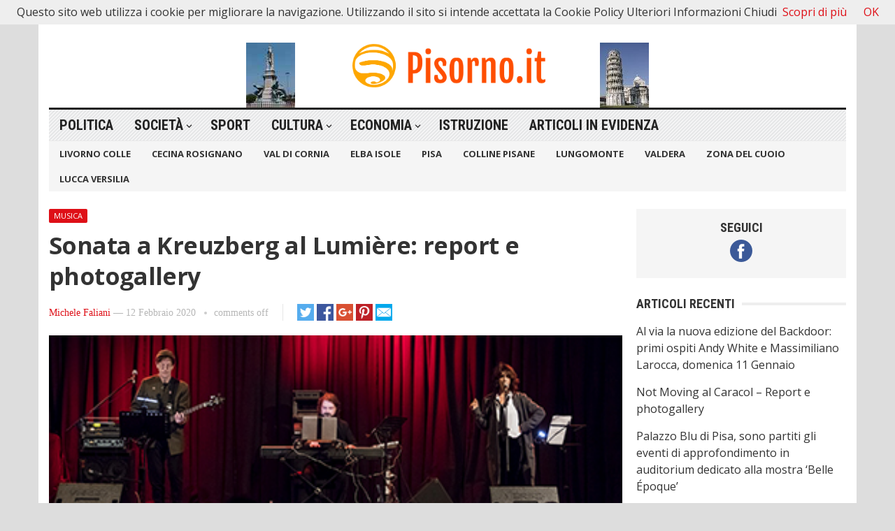

--- FILE ---
content_type: text/html; charset=UTF-8
request_url: https://www.pisorno.it/sonata-a-kreuzberg-al-lumiere-report-e-photogallery/nggallery/thumbnails
body_size: 16836
content:
<!DOCTYPE html>
<html lang="it-IT" itemscope itemtype="https://schema.org/BlogPosting">
<head>
<meta charset="UTF-8">
<meta name="viewport" content="width=device-width, initial-scale=1">
<meta http-equiv="X-UA-Compatible" content="IE=edge">
<meta name="HandheldFriendly" content="true">
<link rel="profile" href="http://gmpg.org/xfn/11">
<title>Sonata a Kreuzberg al Lumière: report e photogallery &#8211; Pisorno</title>
<meta name='robots' content='max-image-preview:large' />
<link rel='dns-prefetch' href='//fonts.googleapis.com' />
<link rel="alternate" type="application/rss+xml" title="Pisorno &raquo; Feed" href="https://www.pisorno.it/feed/" />
<link rel="alternate" title="oEmbed (JSON)" type="application/json+oembed" href="https://www.pisorno.it/wp-json/oembed/1.0/embed?url=https%3A%2F%2Fwww.pisorno.it%2Fsonata-a-kreuzberg-al-lumiere-report-e-photogallery%2F" />
<link rel="alternate" title="oEmbed (XML)" type="text/xml+oembed" href="https://www.pisorno.it/wp-json/oembed/1.0/embed?url=https%3A%2F%2Fwww.pisorno.it%2Fsonata-a-kreuzberg-al-lumiere-report-e-photogallery%2F&#038;format=xml" />
<style id='wp-img-auto-sizes-contain-inline-css' type='text/css'>
img:is([sizes=auto i],[sizes^="auto," i]){contain-intrinsic-size:3000px 1500px}
/*# sourceURL=wp-img-auto-sizes-contain-inline-css */
</style>
<style id='wp-emoji-styles-inline-css' type='text/css'>

	img.wp-smiley, img.emoji {
		display: inline !important;
		border: none !important;
		box-shadow: none !important;
		height: 1em !important;
		width: 1em !important;
		margin: 0 0.07em !important;
		vertical-align: -0.1em !important;
		background: none !important;
		padding: 0 !important;
	}
/*# sourceURL=wp-emoji-styles-inline-css */
</style>
<style id='wp-block-library-inline-css' type='text/css'>
:root{--wp-block-synced-color:#7a00df;--wp-block-synced-color--rgb:122,0,223;--wp-bound-block-color:var(--wp-block-synced-color);--wp-editor-canvas-background:#ddd;--wp-admin-theme-color:#007cba;--wp-admin-theme-color--rgb:0,124,186;--wp-admin-theme-color-darker-10:#006ba1;--wp-admin-theme-color-darker-10--rgb:0,107,160.5;--wp-admin-theme-color-darker-20:#005a87;--wp-admin-theme-color-darker-20--rgb:0,90,135;--wp-admin-border-width-focus:2px}@media (min-resolution:192dpi){:root{--wp-admin-border-width-focus:1.5px}}.wp-element-button{cursor:pointer}:root .has-very-light-gray-background-color{background-color:#eee}:root .has-very-dark-gray-background-color{background-color:#313131}:root .has-very-light-gray-color{color:#eee}:root .has-very-dark-gray-color{color:#313131}:root .has-vivid-green-cyan-to-vivid-cyan-blue-gradient-background{background:linear-gradient(135deg,#00d084,#0693e3)}:root .has-purple-crush-gradient-background{background:linear-gradient(135deg,#34e2e4,#4721fb 50%,#ab1dfe)}:root .has-hazy-dawn-gradient-background{background:linear-gradient(135deg,#faaca8,#dad0ec)}:root .has-subdued-olive-gradient-background{background:linear-gradient(135deg,#fafae1,#67a671)}:root .has-atomic-cream-gradient-background{background:linear-gradient(135deg,#fdd79a,#004a59)}:root .has-nightshade-gradient-background{background:linear-gradient(135deg,#330968,#31cdcf)}:root .has-midnight-gradient-background{background:linear-gradient(135deg,#020381,#2874fc)}:root{--wp--preset--font-size--normal:16px;--wp--preset--font-size--huge:42px}.has-regular-font-size{font-size:1em}.has-larger-font-size{font-size:2.625em}.has-normal-font-size{font-size:var(--wp--preset--font-size--normal)}.has-huge-font-size{font-size:var(--wp--preset--font-size--huge)}.has-text-align-center{text-align:center}.has-text-align-left{text-align:left}.has-text-align-right{text-align:right}.has-fit-text{white-space:nowrap!important}#end-resizable-editor-section{display:none}.aligncenter{clear:both}.items-justified-left{justify-content:flex-start}.items-justified-center{justify-content:center}.items-justified-right{justify-content:flex-end}.items-justified-space-between{justify-content:space-between}.screen-reader-text{border:0;clip-path:inset(50%);height:1px;margin:-1px;overflow:hidden;padding:0;position:absolute;width:1px;word-wrap:normal!important}.screen-reader-text:focus{background-color:#ddd;clip-path:none;color:#444;display:block;font-size:1em;height:auto;left:5px;line-height:normal;padding:15px 23px 14px;text-decoration:none;top:5px;width:auto;z-index:100000}html :where(.has-border-color){border-style:solid}html :where([style*=border-top-color]){border-top-style:solid}html :where([style*=border-right-color]){border-right-style:solid}html :where([style*=border-bottom-color]){border-bottom-style:solid}html :where([style*=border-left-color]){border-left-style:solid}html :where([style*=border-width]){border-style:solid}html :where([style*=border-top-width]){border-top-style:solid}html :where([style*=border-right-width]){border-right-style:solid}html :where([style*=border-bottom-width]){border-bottom-style:solid}html :where([style*=border-left-width]){border-left-style:solid}html :where(img[class*=wp-image-]){height:auto;max-width:100%}:where(figure){margin:0 0 1em}html :where(.is-position-sticky){--wp-admin--admin-bar--position-offset:var(--wp-admin--admin-bar--height,0px)}@media screen and (max-width:600px){html :where(.is-position-sticky){--wp-admin--admin-bar--position-offset:0px}}

/*# sourceURL=wp-block-library-inline-css */
</style><style id='wp-block-image-inline-css' type='text/css'>
.wp-block-image>a,.wp-block-image>figure>a{display:inline-block}.wp-block-image img{box-sizing:border-box;height:auto;max-width:100%;vertical-align:bottom}@media not (prefers-reduced-motion){.wp-block-image img.hide{visibility:hidden}.wp-block-image img.show{animation:show-content-image .4s}}.wp-block-image[style*=border-radius] img,.wp-block-image[style*=border-radius]>a{border-radius:inherit}.wp-block-image.has-custom-border img{box-sizing:border-box}.wp-block-image.aligncenter{text-align:center}.wp-block-image.alignfull>a,.wp-block-image.alignwide>a{width:100%}.wp-block-image.alignfull img,.wp-block-image.alignwide img{height:auto;width:100%}.wp-block-image .aligncenter,.wp-block-image .alignleft,.wp-block-image .alignright,.wp-block-image.aligncenter,.wp-block-image.alignleft,.wp-block-image.alignright{display:table}.wp-block-image .aligncenter>figcaption,.wp-block-image .alignleft>figcaption,.wp-block-image .alignright>figcaption,.wp-block-image.aligncenter>figcaption,.wp-block-image.alignleft>figcaption,.wp-block-image.alignright>figcaption{caption-side:bottom;display:table-caption}.wp-block-image .alignleft{float:left;margin:.5em 1em .5em 0}.wp-block-image .alignright{float:right;margin:.5em 0 .5em 1em}.wp-block-image .aligncenter{margin-left:auto;margin-right:auto}.wp-block-image :where(figcaption){margin-bottom:1em;margin-top:.5em}.wp-block-image.is-style-circle-mask img{border-radius:9999px}@supports ((-webkit-mask-image:none) or (mask-image:none)) or (-webkit-mask-image:none){.wp-block-image.is-style-circle-mask img{border-radius:0;-webkit-mask-image:url('data:image/svg+xml;utf8,<svg viewBox="0 0 100 100" xmlns="http://www.w3.org/2000/svg"><circle cx="50" cy="50" r="50"/></svg>');mask-image:url('data:image/svg+xml;utf8,<svg viewBox="0 0 100 100" xmlns="http://www.w3.org/2000/svg"><circle cx="50" cy="50" r="50"/></svg>');mask-mode:alpha;-webkit-mask-position:center;mask-position:center;-webkit-mask-repeat:no-repeat;mask-repeat:no-repeat;-webkit-mask-size:contain;mask-size:contain}}:root :where(.wp-block-image.is-style-rounded img,.wp-block-image .is-style-rounded img){border-radius:9999px}.wp-block-image figure{margin:0}.wp-lightbox-container{display:flex;flex-direction:column;position:relative}.wp-lightbox-container img{cursor:zoom-in}.wp-lightbox-container img:hover+button{opacity:1}.wp-lightbox-container button{align-items:center;backdrop-filter:blur(16px) saturate(180%);background-color:#5a5a5a40;border:none;border-radius:4px;cursor:zoom-in;display:flex;height:20px;justify-content:center;opacity:0;padding:0;position:absolute;right:16px;text-align:center;top:16px;width:20px;z-index:100}@media not (prefers-reduced-motion){.wp-lightbox-container button{transition:opacity .2s ease}}.wp-lightbox-container button:focus-visible{outline:3px auto #5a5a5a40;outline:3px auto -webkit-focus-ring-color;outline-offset:3px}.wp-lightbox-container button:hover{cursor:pointer;opacity:1}.wp-lightbox-container button:focus{opacity:1}.wp-lightbox-container button:focus,.wp-lightbox-container button:hover,.wp-lightbox-container button:not(:hover):not(:active):not(.has-background){background-color:#5a5a5a40;border:none}.wp-lightbox-overlay{box-sizing:border-box;cursor:zoom-out;height:100vh;left:0;overflow:hidden;position:fixed;top:0;visibility:hidden;width:100%;z-index:100000}.wp-lightbox-overlay .close-button{align-items:center;cursor:pointer;display:flex;justify-content:center;min-height:40px;min-width:40px;padding:0;position:absolute;right:calc(env(safe-area-inset-right) + 16px);top:calc(env(safe-area-inset-top) + 16px);z-index:5000000}.wp-lightbox-overlay .close-button:focus,.wp-lightbox-overlay .close-button:hover,.wp-lightbox-overlay .close-button:not(:hover):not(:active):not(.has-background){background:none;border:none}.wp-lightbox-overlay .lightbox-image-container{height:var(--wp--lightbox-container-height);left:50%;overflow:hidden;position:absolute;top:50%;transform:translate(-50%,-50%);transform-origin:top left;width:var(--wp--lightbox-container-width);z-index:9999999999}.wp-lightbox-overlay .wp-block-image{align-items:center;box-sizing:border-box;display:flex;height:100%;justify-content:center;margin:0;position:relative;transform-origin:0 0;width:100%;z-index:3000000}.wp-lightbox-overlay .wp-block-image img{height:var(--wp--lightbox-image-height);min-height:var(--wp--lightbox-image-height);min-width:var(--wp--lightbox-image-width);width:var(--wp--lightbox-image-width)}.wp-lightbox-overlay .wp-block-image figcaption{display:none}.wp-lightbox-overlay button{background:none;border:none}.wp-lightbox-overlay .scrim{background-color:#fff;height:100%;opacity:.9;position:absolute;width:100%;z-index:2000000}.wp-lightbox-overlay.active{visibility:visible}@media not (prefers-reduced-motion){.wp-lightbox-overlay.active{animation:turn-on-visibility .25s both}.wp-lightbox-overlay.active img{animation:turn-on-visibility .35s both}.wp-lightbox-overlay.show-closing-animation:not(.active){animation:turn-off-visibility .35s both}.wp-lightbox-overlay.show-closing-animation:not(.active) img{animation:turn-off-visibility .25s both}.wp-lightbox-overlay.zoom.active{animation:none;opacity:1;visibility:visible}.wp-lightbox-overlay.zoom.active .lightbox-image-container{animation:lightbox-zoom-in .4s}.wp-lightbox-overlay.zoom.active .lightbox-image-container img{animation:none}.wp-lightbox-overlay.zoom.active .scrim{animation:turn-on-visibility .4s forwards}.wp-lightbox-overlay.zoom.show-closing-animation:not(.active){animation:none}.wp-lightbox-overlay.zoom.show-closing-animation:not(.active) .lightbox-image-container{animation:lightbox-zoom-out .4s}.wp-lightbox-overlay.zoom.show-closing-animation:not(.active) .lightbox-image-container img{animation:none}.wp-lightbox-overlay.zoom.show-closing-animation:not(.active) .scrim{animation:turn-off-visibility .4s forwards}}@keyframes show-content-image{0%{visibility:hidden}99%{visibility:hidden}to{visibility:visible}}@keyframes turn-on-visibility{0%{opacity:0}to{opacity:1}}@keyframes turn-off-visibility{0%{opacity:1;visibility:visible}99%{opacity:0;visibility:visible}to{opacity:0;visibility:hidden}}@keyframes lightbox-zoom-in{0%{transform:translate(calc((-100vw + var(--wp--lightbox-scrollbar-width))/2 + var(--wp--lightbox-initial-left-position)),calc(-50vh + var(--wp--lightbox-initial-top-position))) scale(var(--wp--lightbox-scale))}to{transform:translate(-50%,-50%) scale(1)}}@keyframes lightbox-zoom-out{0%{transform:translate(-50%,-50%) scale(1);visibility:visible}99%{visibility:visible}to{transform:translate(calc((-100vw + var(--wp--lightbox-scrollbar-width))/2 + var(--wp--lightbox-initial-left-position)),calc(-50vh + var(--wp--lightbox-initial-top-position))) scale(var(--wp--lightbox-scale));visibility:hidden}}
/*# sourceURL=https://www.pisorno.it/wp-includes/blocks/image/style.min.css */
</style>
<style id='wp-block-paragraph-inline-css' type='text/css'>
.is-small-text{font-size:.875em}.is-regular-text{font-size:1em}.is-large-text{font-size:2.25em}.is-larger-text{font-size:3em}.has-drop-cap:not(:focus):first-letter{float:left;font-size:8.4em;font-style:normal;font-weight:100;line-height:.68;margin:.05em .1em 0 0;text-transform:uppercase}body.rtl .has-drop-cap:not(:focus):first-letter{float:none;margin-left:.1em}p.has-drop-cap.has-background{overflow:hidden}:root :where(p.has-background){padding:1.25em 2.375em}:where(p.has-text-color:not(.has-link-color)) a{color:inherit}p.has-text-align-left[style*="writing-mode:vertical-lr"],p.has-text-align-right[style*="writing-mode:vertical-rl"]{rotate:180deg}
/*# sourceURL=https://www.pisorno.it/wp-includes/blocks/paragraph/style.min.css */
</style>
<style id='global-styles-inline-css' type='text/css'>
:root{--wp--preset--aspect-ratio--square: 1;--wp--preset--aspect-ratio--4-3: 4/3;--wp--preset--aspect-ratio--3-4: 3/4;--wp--preset--aspect-ratio--3-2: 3/2;--wp--preset--aspect-ratio--2-3: 2/3;--wp--preset--aspect-ratio--16-9: 16/9;--wp--preset--aspect-ratio--9-16: 9/16;--wp--preset--color--black: #000000;--wp--preset--color--cyan-bluish-gray: #abb8c3;--wp--preset--color--white: #ffffff;--wp--preset--color--pale-pink: #f78da7;--wp--preset--color--vivid-red: #cf2e2e;--wp--preset--color--luminous-vivid-orange: #ff6900;--wp--preset--color--luminous-vivid-amber: #fcb900;--wp--preset--color--light-green-cyan: #7bdcb5;--wp--preset--color--vivid-green-cyan: #00d084;--wp--preset--color--pale-cyan-blue: #8ed1fc;--wp--preset--color--vivid-cyan-blue: #0693e3;--wp--preset--color--vivid-purple: #9b51e0;--wp--preset--gradient--vivid-cyan-blue-to-vivid-purple: linear-gradient(135deg,rgb(6,147,227) 0%,rgb(155,81,224) 100%);--wp--preset--gradient--light-green-cyan-to-vivid-green-cyan: linear-gradient(135deg,rgb(122,220,180) 0%,rgb(0,208,130) 100%);--wp--preset--gradient--luminous-vivid-amber-to-luminous-vivid-orange: linear-gradient(135deg,rgb(252,185,0) 0%,rgb(255,105,0) 100%);--wp--preset--gradient--luminous-vivid-orange-to-vivid-red: linear-gradient(135deg,rgb(255,105,0) 0%,rgb(207,46,46) 100%);--wp--preset--gradient--very-light-gray-to-cyan-bluish-gray: linear-gradient(135deg,rgb(238,238,238) 0%,rgb(169,184,195) 100%);--wp--preset--gradient--cool-to-warm-spectrum: linear-gradient(135deg,rgb(74,234,220) 0%,rgb(151,120,209) 20%,rgb(207,42,186) 40%,rgb(238,44,130) 60%,rgb(251,105,98) 80%,rgb(254,248,76) 100%);--wp--preset--gradient--blush-light-purple: linear-gradient(135deg,rgb(255,206,236) 0%,rgb(152,150,240) 100%);--wp--preset--gradient--blush-bordeaux: linear-gradient(135deg,rgb(254,205,165) 0%,rgb(254,45,45) 50%,rgb(107,0,62) 100%);--wp--preset--gradient--luminous-dusk: linear-gradient(135deg,rgb(255,203,112) 0%,rgb(199,81,192) 50%,rgb(65,88,208) 100%);--wp--preset--gradient--pale-ocean: linear-gradient(135deg,rgb(255,245,203) 0%,rgb(182,227,212) 50%,rgb(51,167,181) 100%);--wp--preset--gradient--electric-grass: linear-gradient(135deg,rgb(202,248,128) 0%,rgb(113,206,126) 100%);--wp--preset--gradient--midnight: linear-gradient(135deg,rgb(2,3,129) 0%,rgb(40,116,252) 100%);--wp--preset--font-size--small: 13px;--wp--preset--font-size--medium: 20px;--wp--preset--font-size--large: 36px;--wp--preset--font-size--x-large: 42px;--wp--preset--spacing--20: 0.44rem;--wp--preset--spacing--30: 0.67rem;--wp--preset--spacing--40: 1rem;--wp--preset--spacing--50: 1.5rem;--wp--preset--spacing--60: 2.25rem;--wp--preset--spacing--70: 3.38rem;--wp--preset--spacing--80: 5.06rem;--wp--preset--shadow--natural: 6px 6px 9px rgba(0, 0, 0, 0.2);--wp--preset--shadow--deep: 12px 12px 50px rgba(0, 0, 0, 0.4);--wp--preset--shadow--sharp: 6px 6px 0px rgba(0, 0, 0, 0.2);--wp--preset--shadow--outlined: 6px 6px 0px -3px rgb(255, 255, 255), 6px 6px rgb(0, 0, 0);--wp--preset--shadow--crisp: 6px 6px 0px rgb(0, 0, 0);}:where(.is-layout-flex){gap: 0.5em;}:where(.is-layout-grid){gap: 0.5em;}body .is-layout-flex{display: flex;}.is-layout-flex{flex-wrap: wrap;align-items: center;}.is-layout-flex > :is(*, div){margin: 0;}body .is-layout-grid{display: grid;}.is-layout-grid > :is(*, div){margin: 0;}:where(.wp-block-columns.is-layout-flex){gap: 2em;}:where(.wp-block-columns.is-layout-grid){gap: 2em;}:where(.wp-block-post-template.is-layout-flex){gap: 1.25em;}:where(.wp-block-post-template.is-layout-grid){gap: 1.25em;}.has-black-color{color: var(--wp--preset--color--black) !important;}.has-cyan-bluish-gray-color{color: var(--wp--preset--color--cyan-bluish-gray) !important;}.has-white-color{color: var(--wp--preset--color--white) !important;}.has-pale-pink-color{color: var(--wp--preset--color--pale-pink) !important;}.has-vivid-red-color{color: var(--wp--preset--color--vivid-red) !important;}.has-luminous-vivid-orange-color{color: var(--wp--preset--color--luminous-vivid-orange) !important;}.has-luminous-vivid-amber-color{color: var(--wp--preset--color--luminous-vivid-amber) !important;}.has-light-green-cyan-color{color: var(--wp--preset--color--light-green-cyan) !important;}.has-vivid-green-cyan-color{color: var(--wp--preset--color--vivid-green-cyan) !important;}.has-pale-cyan-blue-color{color: var(--wp--preset--color--pale-cyan-blue) !important;}.has-vivid-cyan-blue-color{color: var(--wp--preset--color--vivid-cyan-blue) !important;}.has-vivid-purple-color{color: var(--wp--preset--color--vivid-purple) !important;}.has-black-background-color{background-color: var(--wp--preset--color--black) !important;}.has-cyan-bluish-gray-background-color{background-color: var(--wp--preset--color--cyan-bluish-gray) !important;}.has-white-background-color{background-color: var(--wp--preset--color--white) !important;}.has-pale-pink-background-color{background-color: var(--wp--preset--color--pale-pink) !important;}.has-vivid-red-background-color{background-color: var(--wp--preset--color--vivid-red) !important;}.has-luminous-vivid-orange-background-color{background-color: var(--wp--preset--color--luminous-vivid-orange) !important;}.has-luminous-vivid-amber-background-color{background-color: var(--wp--preset--color--luminous-vivid-amber) !important;}.has-light-green-cyan-background-color{background-color: var(--wp--preset--color--light-green-cyan) !important;}.has-vivid-green-cyan-background-color{background-color: var(--wp--preset--color--vivid-green-cyan) !important;}.has-pale-cyan-blue-background-color{background-color: var(--wp--preset--color--pale-cyan-blue) !important;}.has-vivid-cyan-blue-background-color{background-color: var(--wp--preset--color--vivid-cyan-blue) !important;}.has-vivid-purple-background-color{background-color: var(--wp--preset--color--vivid-purple) !important;}.has-black-border-color{border-color: var(--wp--preset--color--black) !important;}.has-cyan-bluish-gray-border-color{border-color: var(--wp--preset--color--cyan-bluish-gray) !important;}.has-white-border-color{border-color: var(--wp--preset--color--white) !important;}.has-pale-pink-border-color{border-color: var(--wp--preset--color--pale-pink) !important;}.has-vivid-red-border-color{border-color: var(--wp--preset--color--vivid-red) !important;}.has-luminous-vivid-orange-border-color{border-color: var(--wp--preset--color--luminous-vivid-orange) !important;}.has-luminous-vivid-amber-border-color{border-color: var(--wp--preset--color--luminous-vivid-amber) !important;}.has-light-green-cyan-border-color{border-color: var(--wp--preset--color--light-green-cyan) !important;}.has-vivid-green-cyan-border-color{border-color: var(--wp--preset--color--vivid-green-cyan) !important;}.has-pale-cyan-blue-border-color{border-color: var(--wp--preset--color--pale-cyan-blue) !important;}.has-vivid-cyan-blue-border-color{border-color: var(--wp--preset--color--vivid-cyan-blue) !important;}.has-vivid-purple-border-color{border-color: var(--wp--preset--color--vivid-purple) !important;}.has-vivid-cyan-blue-to-vivid-purple-gradient-background{background: var(--wp--preset--gradient--vivid-cyan-blue-to-vivid-purple) !important;}.has-light-green-cyan-to-vivid-green-cyan-gradient-background{background: var(--wp--preset--gradient--light-green-cyan-to-vivid-green-cyan) !important;}.has-luminous-vivid-amber-to-luminous-vivid-orange-gradient-background{background: var(--wp--preset--gradient--luminous-vivid-amber-to-luminous-vivid-orange) !important;}.has-luminous-vivid-orange-to-vivid-red-gradient-background{background: var(--wp--preset--gradient--luminous-vivid-orange-to-vivid-red) !important;}.has-very-light-gray-to-cyan-bluish-gray-gradient-background{background: var(--wp--preset--gradient--very-light-gray-to-cyan-bluish-gray) !important;}.has-cool-to-warm-spectrum-gradient-background{background: var(--wp--preset--gradient--cool-to-warm-spectrum) !important;}.has-blush-light-purple-gradient-background{background: var(--wp--preset--gradient--blush-light-purple) !important;}.has-blush-bordeaux-gradient-background{background: var(--wp--preset--gradient--blush-bordeaux) !important;}.has-luminous-dusk-gradient-background{background: var(--wp--preset--gradient--luminous-dusk) !important;}.has-pale-ocean-gradient-background{background: var(--wp--preset--gradient--pale-ocean) !important;}.has-electric-grass-gradient-background{background: var(--wp--preset--gradient--electric-grass) !important;}.has-midnight-gradient-background{background: var(--wp--preset--gradient--midnight) !important;}.has-small-font-size{font-size: var(--wp--preset--font-size--small) !important;}.has-medium-font-size{font-size: var(--wp--preset--font-size--medium) !important;}.has-large-font-size{font-size: var(--wp--preset--font-size--large) !important;}.has-x-large-font-size{font-size: var(--wp--preset--font-size--x-large) !important;}
/*# sourceURL=global-styles-inline-css */
</style>

<style id='classic-theme-styles-inline-css' type='text/css'>
/*! This file is auto-generated */
.wp-block-button__link{color:#fff;background-color:#32373c;border-radius:9999px;box-shadow:none;text-decoration:none;padding:calc(.667em + 2px) calc(1.333em + 2px);font-size:1.125em}.wp-block-file__button{background:#32373c;color:#fff;text-decoration:none}
/*# sourceURL=/wp-includes/css/classic-themes.min.css */
</style>
<link rel='stylesheet' id='ngg_trigger_buttons-css' href='https://www.pisorno.it/wp-content/plugins/nextgen-gallery/static/GalleryDisplay/trigger_buttons.css?ver=4.0.3' type='text/css' media='all' />
<link rel='stylesheet' id='simplelightbox-0-css' href='https://www.pisorno.it/wp-content/plugins/nextgen-gallery/static/Lightbox/simplelightbox/simple-lightbox.css?ver=4.0.3' type='text/css' media='all' />
<link rel='stylesheet' id='fontawesome_v4_shim_style-css' href='https://www.pisorno.it/wp-content/plugins/nextgen-gallery/static/FontAwesome/css/v4-shims.min.css?ver=6.9' type='text/css' media='all' />
<link rel='stylesheet' id='fontawesome-css' href='https://www.pisorno.it/wp-content/plugins/nextgen-gallery/static/FontAwesome/css/all.min.css?ver=6.9' type='text/css' media='all' />
<link rel='stylesheet' id='nextgen_pagination_style-css' href='https://www.pisorno.it/wp-content/plugins/nextgen-gallery/static/GalleryDisplay/pagination_style.css?ver=4.0.3' type='text/css' media='all' />
<link rel='stylesheet' id='nextgen_basic_thumbnails_style-css' href='https://www.pisorno.it/wp-content/plugins/nextgen-gallery/static/Thumbnails/nextgen_basic_thumbnails.css?ver=4.0.3' type='text/css' media='all' />
<link rel='stylesheet' id='demo_fonts-css' href='//fonts.googleapis.com/css?family=Open+Sans%3Aregular%2Citalic%2C700|Roboto+Condensed%3Aregular%2Citalic%2C700%26subset%3Dlatin%2C' type='text/css' media='screen' />
<link rel='stylesheet' id='advanced_magazine_pro-style-css' href='https://www.pisorno.it/wp-content/themes/advanced-magazine-pro/style.css?ver=20180523' type='text/css' media='all' />
<link rel='stylesheet' id='genericons-style-css' href='https://www.pisorno.it/wp-content/themes/advanced-magazine-pro/genericons/genericons.css?ver=6.9' type='text/css' media='all' />
<link rel='stylesheet' id='responsive-style-css' href='https://www.pisorno.it/wp-content/themes/advanced-magazine-pro/responsive.css?ver=20170808' type='text/css' media='all' />
<script type="text/javascript" src="https://www.pisorno.it/wp-includes/js/jquery/jquery.min.js?ver=3.7.1" id="jquery-core-js"></script>
<script type="text/javascript" src="https://www.pisorno.it/wp-includes/js/jquery/jquery-migrate.min.js?ver=3.4.1" id="jquery-migrate-js"></script>
<script type="text/javascript" id="photocrati_ajax-js-extra">
/* <![CDATA[ */
var photocrati_ajax = {"url":"https://www.pisorno.it/index.php?photocrati_ajax=1","rest_url":"https://www.pisorno.it/wp-json/","wp_home_url":"https://www.pisorno.it","wp_site_url":"https://www.pisorno.it","wp_root_url":"https://www.pisorno.it","wp_plugins_url":"https://www.pisorno.it/wp-content/plugins","wp_content_url":"https://www.pisorno.it/wp-content","wp_includes_url":"https://www.pisorno.it/wp-includes/","ngg_param_slug":"nggallery","rest_nonce":"e86133fec1"};
//# sourceURL=photocrati_ajax-js-extra
/* ]]> */
</script>
<script type="text/javascript" src="https://www.pisorno.it/wp-content/plugins/nextgen-gallery/static/Legacy/ajax.min.js?ver=4.0.3" id="photocrati_ajax-js"></script>
<script type="text/javascript" src="https://www.pisorno.it/wp-content/plugins/nextgen-gallery/static/FontAwesome/js/v4-shims.min.js?ver=5.3.1" id="fontawesome_v4_shim-js"></script>
<script type="text/javascript" defer crossorigin="anonymous" data-auto-replace-svg="false" data-keep-original-source="false" data-search-pseudo-elements src="https://www.pisorno.it/wp-content/plugins/nextgen-gallery/static/FontAwesome/js/all.min.js?ver=5.3.1" id="fontawesome-js"></script>
<script type="text/javascript" src="https://www.pisorno.it/wp-content/plugins/nextgen-gallery/static/Thumbnails/nextgen_basic_thumbnails.js?ver=4.0.3" id="nextgen_basic_thumbnails_script-js"></script>

<!-- OG: 3.3.8 -->
<link rel="image_src" href="https://www.pisorno.it/wp-content/uploads/2020/02/angela-baraldi-e-massimo-zamboni-@-cinema-lumiere-cop.jpg">
<meta name="msapplication-TileImage" content="https://www.pisorno.it/wp-content/uploads/2020/02/angela-baraldi-e-massimo-zamboni-@-cinema-lumiere-cop.jpg">

<!-- og -->
<meta property="og:image" content="https://www.pisorno.it/wp-content/uploads/2020/02/angela-baraldi-e-massimo-zamboni-@-cinema-lumiere-cop.jpg">
<meta property="og:image:secure_url" content="https://www.pisorno.it/wp-content/uploads/2020/02/angela-baraldi-e-massimo-zamboni-@-cinema-lumiere-cop.jpg">
<meta property="og:image:width" content="400">
<meta property="og:image:height" content="175">
<meta property="og:image:alt" content="angela baraldi e massimo zamboni @ cinema lumiere cop">
<meta property="og:image:type" content="image/jpeg">
<meta property="og:description" content="Si è fermato nello storico ex cinema pisano il progetto di Angela Baraldi, Massimo Zamboni e Cristiano Roversi 10 Febbraio 2020, di Francesco Forino - Foto di Martina Ridondelli Si chiude a Pisa, sul palco del Lumière, il tour dell’ultimo progetto di Massimo Zamboni, Sonata a Kreuzberg. Progetto che vede, per l’ennesima volta, il coinvolgimento...">
<meta property="og:type" content="article">
<meta property="og:locale" content="it_IT">
<meta property="og:site_name" content="Pisorno">
<meta property="og:title" content="Sonata a Kreuzberg al Lumière: report e photogallery">
<meta property="og:url" content="https://www.pisorno.it/sonata-a-kreuzberg-al-lumiere-report-e-photogallery/">
<meta property="og:updated_time" content="2020-02-12T16:04:18+01:00">

<!-- article -->
<meta property="article:tag" content="Martina Ridondelli">
<meta property="article:tag" content="Massimo Zamboni">
<meta property="article:tag" content="Cristiano Roversi">
<meta property="article:tag" content="Sonata a Kreuzberg">
<meta property="article:tag" content="Francesco Forino">
<meta property="article:tag" content="pisa">
<meta property="article:tag" content="Musica">
<meta property="article:tag" content="COncerti">
<meta property="article:tag" content="Live Music Photography">
<meta property="article:tag" content="Sottopalco">
<meta property="article:tag" content="Angela Baraldi">
<meta property="article:published_time" content="2020-02-12T15:04:15+00:00">
<meta property="article:modified_time" content="2020-02-12T15:04:18+00:00">
<meta property="article:section" content="Musica">
<meta property="article:author:username" content="Michele Faliani">

<!-- twitter -->
<meta property="twitter:partner" content="ogwp">
<meta property="twitter:card" content="summary">
<meta property="twitter:image" content="https://www.pisorno.it/wp-content/uploads/2020/02/angela-baraldi-e-massimo-zamboni-@-cinema-lumiere-cop.jpg">
<meta property="twitter:image:alt" content="angela baraldi e massimo zamboni @ cinema lumiere cop">
<meta property="twitter:title" content="Sonata a Kreuzberg al Lumière: report e photogallery">
<meta property="twitter:description" content="Si è fermato nello storico ex cinema pisano il progetto di Angela Baraldi, Massimo Zamboni e Cristiano Roversi 10 Febbraio 2020, di Francesco Forino - Foto di Martina Ridondelli Si chiude a Pisa,...">
<meta property="twitter:url" content="https://www.pisorno.it/sonata-a-kreuzberg-al-lumiere-report-e-photogallery/">
<meta property="twitter:label1" content="Reading time">
<meta property="twitter:data1" content="1 minute">

<!-- schema -->
<meta itemprop="image" content="https://www.pisorno.it/wp-content/uploads/2020/02/angela-baraldi-e-massimo-zamboni-@-cinema-lumiere-cop.jpg">
<meta itemprop="name" content="Sonata a Kreuzberg al Lumière: report e photogallery">
<meta itemprop="description" content="Si è fermato nello storico ex cinema pisano il progetto di Angela Baraldi, Massimo Zamboni e Cristiano Roversi 10 Febbraio 2020, di Francesco Forino - Foto di Martina Ridondelli Si chiude a Pisa, sul palco del Lumière, il tour dell’ultimo progetto di Massimo Zamboni, Sonata a Kreuzberg. Progetto che vede, per l’ennesima volta, il coinvolgimento...">
<meta itemprop="datePublished" content="2020-02-12">
<meta itemprop="dateModified" content="2020-02-12T15:04:18+00:00">

<!-- profile -->
<meta property="profile:username" content="Michele Faliani">

<!-- /OG -->

<link rel="https://api.w.org/" href="https://www.pisorno.it/wp-json/" /><link rel="alternate" title="JSON" type="application/json" href="https://www.pisorno.it/wp-json/wp/v2/posts/134248" /><link rel="EditURI" type="application/rsd+xml" title="RSD" href="https://www.pisorno.it/xmlrpc.php?rsd" />
<meta name="generator" content="WordPress 6.9" />
<link rel="canonical" href="https://www.pisorno.it/sonata-a-kreuzberg-al-lumiere-report-e-photogallery/" />
<link rel='shortlink' href='https://www.pisorno.it/?p=134248' />

<style type="text/css" media="all">
	body,
	h1,h2,h3,h4,h5,h6,
	.breadcrumbs h3,
	.section-header h3,
	label,
	input,
	input[type="text"],
	input[type="email"],
	input[type="url"],
	input[type="search"],
	input[type="password"],
	textarea,
	button,
	.btn,
	input[type="submit"],
	input[type="reset"],
	input[type="button"],
	table,
	#primary-menu li li a,
	.sidebar .widget_ad .widget-title,
	.site-footer .widget_ad .widget-title {
		font-family: "Open Sans", "Helvetica Neue", Helvetica, Arial, sans-serif;
	}
	#primary-menu li a,
	h3.section-heading,
	.widget-title,
	.breadcrumbs h3,
	button,
	.btn,
	input[type="submit"],
	input[type="reset"],
	input[type="button"] {
		font-family: "Roboto Condensed", "Helvetica Neue", Helvetica, Arial, sans-serif;
	}
	a,
	a:visited,
	a:hover,
	.site-title a:hover,
	#primary-bar.bar-1 #primary-menu li a:hover,
	.mobile-menu ul li a:hover,	
	.entry-meta a,
	.edit-link a,
	.comment-reply-title small a:hover,
	.entry-content a,
	.entry-content a:visited,
	.page-content a,
	.page-content a:visited,
	.pagination .page-numbers.current,
	.content-block .section-heading h3 a,
	.content-block .section-heading h3 a:visited,
	.pagination .page-numbers:hover,	
	.sidebar .widget a:hover,
	.site-footer .widget a:hover,
	.sidebar .widget ul li a:hover,
	.site-footer .widget ul li a:hover,
	.entry-related .hentry .entry-title a:hover,
	.author-box .author-name span a:hover,
	.entry-tags .tag-links a:hover:before,
	.widget_tag_cloud .tagcloud a:hover:before,
	.entry-content a:hover,
	.page-content a:hover,
	.content-block .section-heading h3 a:hover,
	.content-block .section-heading .section-more-link a:hover,
	.entry-meta .entry-comment a:hover,
	.entry-title a:hover,
	.page-content ul li:before,
	.entry-content ul li:before,
	.site-footer.footer-light .footer-nav li a:hover,
	.site-footer.footer-dark .footer-nav li a:hover,
	.site-footer.footer-light #site-bottom .site-info a:hover,
	.site-footer.footer-dark #site-bottom .site-info a:hover,
	h3.section-heading,
	h3.section-heading a,
	.three-column-block .column-one .hentry a:hover .entry-title,
	#site-bottom .site-info a:hover,
	.header-date,
	.search-button .genericon:hover,
	.search-button .genericon.active, 
	.slogan h4 {
		color: #de0f17;
	}
	.mobile-menu-icon .menu-icon-close,
	.mobile-menu-icon .menu-icon-open,
	.more-button a,
	.more-button a:hover,
	.entry-header .entry-category-icon a,
	.three-column-block .column-one h3.section-heading ,
	.header-date .arrow-right:before,
	.header-search .search-submit,
	button,
	.btn,
	input[type="submit"],
	input[type="reset"],
	input[type="button"],
	button:hover,
	.btn:hover,
	input[type="reset"]:hover,
	input[type="submit"]:hover,
	input[type="button"]:hover	 {
		background-color: #de0f17;
	}
	.my-pager a:hover,
	.my-pager a.active,
	.header-search .search-submit {
		border-color: #de0f17;
	}
	#primary-bar.bar-2 {
		background-color: #ffffff;
	}
</style>
</head>

<body class="wp-singular post-template-default single single-post postid-134248 single-format-standard wp-theme-advanced-magazine-pro group-blog">

<div id="page" class="site">

	<header id="masthead" class="site-header clear">

		<div id="top-bar" class="container clear">

			<span class="header-date">
				<span class="arrow-right"></span> Saturday, January 17, 2026			</span>

							
				<span class="search-button">
					<span class="genericon genericon-search"> <strong>Search</strong></span>
					<span class="genericon genericon-close"> <strong>Search</strong></span>			
				</span>

				<div class="header-search">
					<form id="searchform" method="get" action="https://www.pisorno.it/">
						<input type="search" name="s" class="search-input" placeholder="Enter keywords..." autocomplete="off">
						<button type="submit" class="search-submit">Go</button>		
					</form>
				</div><!-- .header-search -->

					

			
			<span class="header-social ">

				
									<a class="facebook" href="https://www.facebook.com/pisorno"><img src="https://www.pisorno.it/wp-content/themes/advanced-magazine-pro/assets/img/icon-facebook-white.png" alt="Facebook"></a>
				
								
				
				
								
									

			</span>

			
			<span class="mobile-menu-icon">
				<span class="menu-icon-open">Menu</span>
				<span class="menu-icon-close"><span class="genericon genericon-close"></span></span>		
			</span>				

		</div><!-- #top-bar -->

		<div class="site-start clear header-1">

			<div class="container">

			<div class="site-branding">

								
				<div id="logo">
					<span class="helper"></span>
					<a href="https://www.pisorno.it/" rel="home">
						<img src="http://www.pisorno.it/wp-content/uploads/2022/04/logo_large.png" alt=""/>
					</a>
				</div><!-- #logo -->

				
			</div><!-- .site-branding -->

			
				<div class="slogan slogan-left">
												<img src="http://www.pisorno.it/wp-content/uploads/2013/09/quattromori.jpg" alt=""/>
										<div class="slogan-content">
						<h4></h4>
						<p></p>
					</div>
				</div>

				<div class="slogan slogan-right">
												<img src="http://www.pisorno.it/wp-content/uploads/2013/09/torredipisa.jpg" alt=""/>
										<div class="slogan-content">
						<h4></h4>
						<p></p>
					</div>	
				</div>			

						
			</div><!-- .container -->

		</div><!-- .site-start -->

		<div id="primary-bar" class="container clear bar-1">

			<nav id="primary-nav" class="primary-navigation">

				<div class="menu-menu-contenuti-container"><ul id="primary-menu" class="sf-menu"><li id="menu-item-135158" class="menu-item menu-item-type-taxonomy menu-item-object-category menu-item-135158"><a href="https://www.pisorno.it/category/politica/">Politica</a></li>
<li id="menu-item-135159" class="menu-item menu-item-type-taxonomy menu-item-object-category menu-item-has-children menu-item-135159"><a href="https://www.pisorno.it/category/diritti-e-societa/">Società</a>
<ul class="sub-menu">
	<li id="menu-item-135167" class="menu-item menu-item-type-taxonomy menu-item-object-category menu-item-135167"><a href="https://www.pisorno.it/category/ecologia-ambiente/">Ambiente</a></li>
	<li id="menu-item-135166" class="menu-item menu-item-type-taxonomy menu-item-object-category menu-item-135166"><a href="https://www.pisorno.it/category/salute-sanita-alimentazione/">Salute</a></li>
</ul>
</li>
<li id="menu-item-135160" class="menu-item menu-item-type-taxonomy menu-item-object-category menu-item-135160"><a href="https://www.pisorno.it/category/sport/">Sport</a></li>
<li id="menu-item-135165" class="menu-item menu-item-type-taxonomy menu-item-object-category menu-item-has-children menu-item-135165"><a href="https://www.pisorno.it/category/cultura/">Cultura</a>
<ul class="sub-menu">
	<li id="menu-item-135161" class="menu-item menu-item-type-taxonomy menu-item-object-category current-post-ancestor current-menu-parent current-post-parent menu-item-135161"><a href="https://www.pisorno.it/category/musica/">Musica</a></li>
	<li id="menu-item-135170" class="menu-item menu-item-type-taxonomy menu-item-object-category menu-item-135170"><a href="https://www.pisorno.it/category/teatro/">Teatro</a></li>
	<li id="menu-item-135162" class="menu-item menu-item-type-taxonomy menu-item-object-category menu-item-135162"><a href="https://www.pisorno.it/category/spettacolo/">Spettacolo</a></li>
</ul>
</li>
<li id="menu-item-135163" class="menu-item menu-item-type-taxonomy menu-item-object-category menu-item-has-children menu-item-135163"><a href="https://www.pisorno.it/category/economia-finanza/">Economia</a>
<ul class="sub-menu">
	<li id="menu-item-135164" class="menu-item menu-item-type-taxonomy menu-item-object-category menu-item-135164"><a href="https://www.pisorno.it/category/lavoro/">Lavoro</a></li>
</ul>
</li>
<li id="menu-item-135168" class="menu-item menu-item-type-taxonomy menu-item-object-category menu-item-135168"><a href="https://www.pisorno.it/category/istruzione-ricerca-universita-formazione/">Istruzione</a></li>
<li id="menu-item-135169" class="menu-item menu-item-type-taxonomy menu-item-object-category menu-item-135169"><a href="https://www.pisorno.it/category/articoli-in-evidenza/">Articoli in Evidenza</a></li>
</ul></div>
			</nav><!-- #primary-nav -->

		</div><!-- .primary-bar -->

		<div id="secondary-bar" class="container clear">

			<nav id="secondary-nav" class="secondary-navigation">

				<div class="menu-menus-container"><ul id="secondary-menu" class="sf-menu"><li id="menu-item-26318" class="menu-item menu-item-type-taxonomy menu-item-object-category menu-item-26318"><a href="https://www.pisorno.it/category/livorno-colle/">Livorno Colle</a></li>
<li id="menu-item-26320" class="menu-item menu-item-type-taxonomy menu-item-object-category menu-item-26320"><a href="https://www.pisorno.it/category/cecina-rosignano/">Cecina Rosignano</a></li>
<li id="menu-item-26323" class="menu-item menu-item-type-taxonomy menu-item-object-category menu-item-26323"><a href="https://www.pisorno.it/category/val-di-cornia/">Val di Cornia</a></li>
<li id="menu-item-26324" class="menu-item menu-item-type-taxonomy menu-item-object-category menu-item-26324"><a href="https://www.pisorno.it/category/elba-isole/">Elba Isole</a></li>
<li id="menu-item-26319" class="menu-item menu-item-type-taxonomy menu-item-object-category menu-item-26319"><a href="https://www.pisorno.it/category/pisa/">Pisa</a></li>
<li id="menu-item-26327" class="menu-item menu-item-type-taxonomy menu-item-object-category menu-item-26327"><a href="https://www.pisorno.it/category/casciana-terme-lari-crespina-lorenzana-volterra/">Colline Pisane</a></li>
<li id="menu-item-26321" class="menu-item menu-item-type-taxonomy menu-item-object-category menu-item-26321"><a href="https://www.pisorno.it/category/lungomonte-sangiuliano-cascina/">Lungomonte</a></li>
<li id="menu-item-26325" class="menu-item menu-item-type-taxonomy menu-item-object-category menu-item-26325"><a href="https://www.pisorno.it/category/pontedera-ponsacco/">Valdera</a></li>
<li id="menu-item-26326" class="menu-item menu-item-type-taxonomy menu-item-object-category menu-item-26326"><a href="https://www.pisorno.it/category/comprensorio-del-cuoio-santa-croce-sanminiato/">Zona del Cuoio</a></li>
<li id="menu-item-26322" class="menu-item menu-item-type-taxonomy menu-item-object-category menu-item-26322"><a href="https://www.pisorno.it/category/lucca-versilia/">Lucca Versilia</a></li>
</ul></div>
			</nav><!-- #secondary-nav -->	

		</div><!-- #secondary-bar -->			

		<div class="mobile-menu clear">

			<div class="container">

			<div class="menu-left"><h3>Categories</h3><div class="menu-menu-contenuti-container"><ul id="primary-mobile-menu" class=""><li class="menu-item menu-item-type-taxonomy menu-item-object-category menu-item-135158"><a href="https://www.pisorno.it/category/politica/">Politica</a></li>
<li class="menu-item menu-item-type-taxonomy menu-item-object-category menu-item-135159"><a href="https://www.pisorno.it/category/diritti-e-societa/">Società</a></li>
<li class="menu-item menu-item-type-taxonomy menu-item-object-category menu-item-135160"><a href="https://www.pisorno.it/category/sport/">Sport</a></li>
<li class="menu-item menu-item-type-taxonomy menu-item-object-category menu-item-135165"><a href="https://www.pisorno.it/category/cultura/">Cultura</a></li>
<li class="menu-item menu-item-type-taxonomy menu-item-object-category menu-item-135163"><a href="https://www.pisorno.it/category/economia-finanza/">Economia</a></li>
<li class="menu-item menu-item-type-taxonomy menu-item-object-category menu-item-135168"><a href="https://www.pisorno.it/category/istruzione-ricerca-universita-formazione/">Istruzione</a></li>
<li class="menu-item menu-item-type-taxonomy menu-item-object-category menu-item-135169"><a href="https://www.pisorno.it/category/articoli-in-evidenza/">Articoli in Evidenza</a></li>
</ul></div></div><div class="menu-right"><h3>Pages</h3><div class="menu-menus-container"><ul id="secondary-mobile-menu" class=""><li class="menu-item menu-item-type-taxonomy menu-item-object-category menu-item-26318"><a href="https://www.pisorno.it/category/livorno-colle/">Livorno Colle</a></li>
<li class="menu-item menu-item-type-taxonomy menu-item-object-category menu-item-26320"><a href="https://www.pisorno.it/category/cecina-rosignano/">Cecina Rosignano</a></li>
<li class="menu-item menu-item-type-taxonomy menu-item-object-category menu-item-26323"><a href="https://www.pisorno.it/category/val-di-cornia/">Val di Cornia</a></li>
<li class="menu-item menu-item-type-taxonomy menu-item-object-category menu-item-26324"><a href="https://www.pisorno.it/category/elba-isole/">Elba Isole</a></li>
<li class="menu-item menu-item-type-taxonomy menu-item-object-category menu-item-26319"><a href="https://www.pisorno.it/category/pisa/">Pisa</a></li>
<li class="menu-item menu-item-type-taxonomy menu-item-object-category menu-item-26327"><a href="https://www.pisorno.it/category/casciana-terme-lari-crespina-lorenzana-volterra/">Colline Pisane</a></li>
<li class="menu-item menu-item-type-taxonomy menu-item-object-category menu-item-26321"><a href="https://www.pisorno.it/category/lungomonte-sangiuliano-cascina/">Lungomonte</a></li>
<li class="menu-item menu-item-type-taxonomy menu-item-object-category menu-item-26325"><a href="https://www.pisorno.it/category/pontedera-ponsacco/">Valdera</a></li>
<li class="menu-item menu-item-type-taxonomy menu-item-object-category menu-item-26326"><a href="https://www.pisorno.it/category/comprensorio-del-cuoio-santa-croce-sanminiato/">Zona del Cuoio</a></li>
<li class="menu-item menu-item-type-taxonomy menu-item-object-category menu-item-26322"><a href="https://www.pisorno.it/category/lucca-versilia/">Lucca Versilia</a></li>
</ul></div></div>
			</div><!-- .container -->

		</div><!-- .mobile-menu -->	

	</header><!-- #masthead -->

	<div id="content" class="site-content container clear">

	<div id="primary" class="content-area">

		<main id="main" class="site-main" >

		
<article id="post-134248" class="post-134248 post type-post status-publish format-standard has-post-thumbnail hentry category-musica tag-martina-ridondelli tag-massimo-zamboni tag-cristiano-roversi tag-sonata-a-kreuzberg tag-francesco-forino tag-pisa tag-musica tag-concerti tag-live-music-photography tag-sottopalco tag-angela-baraldi">
	<header class="entry-header clear">
	
		<div class="entry-category-icon"><a href="https://www.pisorno.it/category/musica/" title="View all posts in Musica" >Musica</a> </div>

		<h1 class="entry-title">Sonata a Kreuzberg al Lumière: report e photogallery</h1>
		<div class="entry-meta clear">

	<span class="entry-author"><a href="https://www.pisorno.it/author/michele-faliani/"></a> <a href="https://www.pisorno.it/author/michele-faliani/" title="Articoli scritti da Michele Faliani" rel="author">Michele Faliani</a> &#8212; </span> 
	<span class="entry-date">12 Febbraio 2020</span>

	<span class='entry-comment'><span class="comments-link">comments off</span></span>
	
</div><!-- .entry-meta -->
		
		<div class="social-share-icons">

	<a href="https://twitter.com/intent/tweet?text=Sonata+a+Kreuzberg+al+Lumi%C3%A8re%3A+report+e+photogallery&amp;url=https%3A%2F%2Fwww.pisorno.it%2Fsonata-a-kreuzberg-al-lumiere-report-e-photogallery%2F" target="_blank"><img src="https://www.pisorno.it/wp-content/themes/advanced-magazine-pro/assets/img/icon-twitter-square.png" alt=""/></a>

	<a href="https://www.facebook.com/sharer/sharer.php?u=https%3A%2F%2Fwww.pisorno.it%2Fsonata-a-kreuzberg-al-lumiere-report-e-photogallery%2F" target="_blank"><img src="https://www.pisorno.it/wp-content/themes/advanced-magazine-pro/assets/img/icon-facebook-square.png" alt=""/></a>

	<a href="https://plus.google.com/share?url=https%3A%2F%2Fwww.pisorno.it%2Fsonata-a-kreuzberg-al-lumiere-report-e-photogallery%2F" target="_blank"><img src="https://www.pisorno.it/wp-content/themes/advanced-magazine-pro/assets/img/icon-google-plus-square.png" alt=""/></a>

	<a href="https://pinterest.com/pin/create/button/?url=https%3A%2F%2Fwww.pisorno.it%2Fsonata-a-kreuzberg-al-lumiere-report-e-photogallery%2F&amp;media=https%3A%2F%2Fwww.pisorno.it%2Fwp-content%2Fuploads%2F2020%2F02%2Fangela-baraldi-e-massimo-zamboni-%40-cinema-lumiere-cop.jpg" target="_blank"><img src="https://www.pisorno.it/wp-content/themes/advanced-magazine-pro/assets/img/icon-pinterest-square.png" alt=""/></a>

	<a href="mailto:?subject=Sonata%20a%20Kreuzberg%20al%20Lumi%C3%A8re%3A%20report%20e%20photogallery&body=https://www.pisorno.it/sonata-a-kreuzberg-al-lumiere-report-e-photogallery/" target="_blank"><img src="https://www.pisorno.it/wp-content/themes/advanced-magazine-pro/assets/img/icon-mail-square.png" alt=""/></a>

</div>
	</header><!-- .entry-header -->

	<div class="entry-content">
		<img width="400" height="175" src="https://www.pisorno.it/wp-content/uploads/2020/02/angela-baraldi-e-massimo-zamboni-@-cinema-lumiere-cop.jpg" class="attachment-single_thumb size-single_thumb wp-post-image" alt="" decoding="async" fetchpriority="high" srcset="https://www.pisorno.it/wp-content/uploads/2020/02/angela-baraldi-e-massimo-zamboni-@-cinema-lumiere-cop.jpg 400w, https://www.pisorno.it/wp-content/uploads/2020/02/angela-baraldi-e-massimo-zamboni-@-cinema-lumiere-cop-300x131.jpg 300w" sizes="(max-width: 400px) 100vw, 400px" />	
		
<p class="has-medium-font-size"><b>Si è fermato nello storico ex cinema pisano il progetto di Angela Baraldi, Massimo Zamboni e Cristiano Roversi</b></p>



<p>10 Febbraio 2020, di Francesco Forino &#8211; Foto di Martina Ridondelli</p>



<figure class="wp-block-image size-large"><img decoding="async" src="http://www.pisorno.it/wp-content/gallery/sonata-a-kreuzberg-lumiere-pisa/angela-baraldi-e-massimo-zamboni-%40-cinema-lumiere-1.jpg" alt=""/></figure>



<p>Si chiude a Pisa, sul palco del Lumière, il tour dell’ultimo progetto di Massimo Zamboni, <b>Sonata a Kreuzberg. </b>Progetto che vede, per l’ennesima volta, il coinvolgimento di Angela Baraldi, stella nera del rock italiano, e del tastierista e compositore Cristiano Roversi, anche lui ben noto a chi bazzica la vera scena alternativa/indie nostrana.</p>



<p>&#8220;<em>Sonata a Kreuzberg</em>&#8221; è sostanzialmente un viaggio: il viaggio di Massimo a Berlino nel 1981, che segna l’incontro con Giovanni Lindo Ferretti e l’inizio di uno dei capitoli più importanti della storia musicale italiana, ma soprattutto il viaggio attraverso le contraddizioni, gli umori, le luci e le ombre di quella città e della Germania del secolo scorso.</p>



<p>Lo spettacolo si apre e si chiude con due brani inediti solo strumentali, composti interamente da Cristiano ed è intervallato da letture di stralci del libro del 2017 &#8220;<em>Nessuna voce dentro&#8221;,</em> libro con cui Zamboni ha definitivamente suggellato il racconto dell’esperienza dei suoi vent’anni di cui si parlava sopra,</p>



<p>Il resto sono canzoni; alcune un po’ “scontate” come &#8220;<em>Alabama song</em>&#8221; di Weill e Brecht e &#8220;<em>Berlin</em>&#8221; di Lou Reed, ma a cui la voce di Angela dona una nuova potenza, e altre a noi meno note, come &#8220;<em>Der Räuber und der Prinz&#8221; </em>dei D.A.F., gruppo electropunk dell’allora (primi anni 80) Germania Ovest.</p>



<p>Come detto, l’apporto vocale, ma anche di presenza scenica di Angela Baraldi, rende lo spettacolo coinvolgente e, in alcuni momenti, come nell’esecuzione di &#8220;<em>Afraid</em>&#8221; di Nico e di &#8220;<em>Bette Davis&#8217; eyes</em>&#8221; di Kim Carnes, da brividi. Purtroppo, il livello cala quando è Massimo Zamboni a cantare, in un tedesco, anche agli orecchi di un non germanofono, un po’ stentato.</p>



<p><b>La photogallery del concerto:</b></p>



<!-- default-view.php -->
<div
	class="ngg-galleryoverview default-view
	 ngg-ajax-pagination-none	"
	id="ngg-gallery-3b33dd8f1e55db98381df08deb2d2275-1">

		<!-- Thumbnails -->
				<div id="ngg-image-0" class="ngg-gallery-thumbnail-box
											"
			>
						<div class="ngg-gallery-thumbnail">
			<a href="https://www.pisorno.it/wp-content/gallery/sonata-a-kreuzberg-lumiere-pisa/angela-baraldi-e-massimo-zamboni-%40-cinema-lumiere-1.jpg"
				title="Angela Baraldi, Massimo Zamboni e Cristiano Roversi live @ Lumière (Pisa, 11 Gennaio 2020)"
				data-src="https://www.pisorno.it/wp-content/gallery/sonata-a-kreuzberg-lumiere-pisa/angela-baraldi-e-massimo-zamboni-%40-cinema-lumiere-1.jpg"
				data-thumbnail="https://www.pisorno.it/wp-content/gallery/sonata-a-kreuzberg-lumiere-pisa/thumbs/thumbs_angela-baraldi-e-massimo-zamboni-%40-cinema-lumiere-1.jpg"
				data-image-id="12994"
				data-title="Angela Baraldi, Massimo Zamboni e Cristiano Roversi live @ Lumière (Pisa, 11 Gennaio 2020)"
				data-description="Angela Baraldi, Massimo Zamboni e Cristiano Roversi live @ Lumière (Pisa, 11 Gennaio 2020)"
				data-image-slug="angela-baraldi-e-massimo-zamboni-cinema-lumiere-1"
				class="ngg-simplelightbox" rel="3b33dd8f1e55db98381df08deb2d2275">
				<img
					title="Angela Baraldi, Massimo Zamboni e Cristiano Roversi live @ Lumière (Pisa, 11 Gennaio 2020)"
					alt="Angela Baraldi, Massimo Zamboni e Cristiano Roversi live @ Lumière (Pisa, 11 Gennaio 2020)"
					src="https://www.pisorno.it/wp-content/gallery/sonata-a-kreuzberg-lumiere-pisa/thumbs/thumbs_angela-baraldi-e-massimo-zamboni-%40-cinema-lumiere-1.jpg"
					width="240"
					height="160"
					style="max-width:100%;"
				/>
			</a>
		</div>
							</div>
			
				<div id="ngg-image-1" class="ngg-gallery-thumbnail-box
											"
			>
						<div class="ngg-gallery-thumbnail">
			<a href="https://www.pisorno.it/wp-content/gallery/sonata-a-kreuzberg-lumiere-pisa/angela-baraldi-e-massimo-zamboni-%40-cinema-lumiere-2.jpg"
				title="Angela Baraldi, Massimo Zamboni e Cristiano Roversi live @ Lumière (Pisa, 11 Gennaio 2020)"
				data-src="https://www.pisorno.it/wp-content/gallery/sonata-a-kreuzberg-lumiere-pisa/angela-baraldi-e-massimo-zamboni-%40-cinema-lumiere-2.jpg"
				data-thumbnail="https://www.pisorno.it/wp-content/gallery/sonata-a-kreuzberg-lumiere-pisa/thumbs/thumbs_angela-baraldi-e-massimo-zamboni-%40-cinema-lumiere-2.jpg"
				data-image-id="12995"
				data-title="Angela Baraldi, Massimo Zamboni e Cristiano Roversi live @ Lumière (Pisa, 11 Gennaio 2020)"
				data-description="Angela Baraldi, Massimo Zamboni e Cristiano Roversi live @ Lumière (Pisa, 11 Gennaio 2020)"
				data-image-slug="angela-baraldi-e-massimo-zamboni-cinema-lumiere-2"
				class="ngg-simplelightbox" rel="3b33dd8f1e55db98381df08deb2d2275">
				<img
					title="Angela Baraldi, Massimo Zamboni e Cristiano Roversi live @ Lumière (Pisa, 11 Gennaio 2020)"
					alt="Angela Baraldi, Massimo Zamboni e Cristiano Roversi live @ Lumière (Pisa, 11 Gennaio 2020)"
					src="https://www.pisorno.it/wp-content/gallery/sonata-a-kreuzberg-lumiere-pisa/thumbs/thumbs_angela-baraldi-e-massimo-zamboni-%40-cinema-lumiere-2.jpg"
					width="240"
					height="160"
					style="max-width:100%;"
				/>
			</a>
		</div>
							</div>
			
				<div id="ngg-image-2" class="ngg-gallery-thumbnail-box
											"
			>
						<div class="ngg-gallery-thumbnail">
			<a href="https://www.pisorno.it/wp-content/gallery/sonata-a-kreuzberg-lumiere-pisa/angela-baraldi-e-massimo-zamboni-%40-cinema-lumiere-3.jpg"
				title="Angela Baraldi, Massimo Zamboni e Cristiano Roversi live @ Lumière (Pisa, 11 Gennaio 2020)"
				data-src="https://www.pisorno.it/wp-content/gallery/sonata-a-kreuzberg-lumiere-pisa/angela-baraldi-e-massimo-zamboni-%40-cinema-lumiere-3.jpg"
				data-thumbnail="https://www.pisorno.it/wp-content/gallery/sonata-a-kreuzberg-lumiere-pisa/thumbs/thumbs_angela-baraldi-e-massimo-zamboni-%40-cinema-lumiere-3.jpg"
				data-image-id="12996"
				data-title="Angela Baraldi, Massimo Zamboni e Cristiano Roversi live @ Lumière (Pisa, 11 Gennaio 2020)"
				data-description="Angela Baraldi, Massimo Zamboni e Cristiano Roversi live @ Lumière (Pisa, 11 Gennaio 2020)"
				data-image-slug="angela-baraldi-e-massimo-zamboni-cinema-lumiere-3"
				class="ngg-simplelightbox" rel="3b33dd8f1e55db98381df08deb2d2275">
				<img
					title="Angela Baraldi, Massimo Zamboni e Cristiano Roversi live @ Lumière (Pisa, 11 Gennaio 2020)"
					alt="Angela Baraldi, Massimo Zamboni e Cristiano Roversi live @ Lumière (Pisa, 11 Gennaio 2020)"
					src="https://www.pisorno.it/wp-content/gallery/sonata-a-kreuzberg-lumiere-pisa/thumbs/thumbs_angela-baraldi-e-massimo-zamboni-%40-cinema-lumiere-3.jpg"
					width="240"
					height="160"
					style="max-width:100%;"
				/>
			</a>
		</div>
							</div>
			
				<div id="ngg-image-3" class="ngg-gallery-thumbnail-box
											"
			>
						<div class="ngg-gallery-thumbnail">
			<a href="https://www.pisorno.it/wp-content/gallery/sonata-a-kreuzberg-lumiere-pisa/angela-baraldi-e-massimo-zamboni-%40-cinema-lumiere-4.jpg"
				title="Angela Baraldi, Massimo Zamboni e Cristiano Roversi live @ Lumière (Pisa, 11 Gennaio 2020)"
				data-src="https://www.pisorno.it/wp-content/gallery/sonata-a-kreuzberg-lumiere-pisa/angela-baraldi-e-massimo-zamboni-%40-cinema-lumiere-4.jpg"
				data-thumbnail="https://www.pisorno.it/wp-content/gallery/sonata-a-kreuzberg-lumiere-pisa/thumbs/thumbs_angela-baraldi-e-massimo-zamboni-%40-cinema-lumiere-4.jpg"
				data-image-id="12997"
				data-title="Angela Baraldi, Massimo Zamboni e Cristiano Roversi live @ Lumière (Pisa, 11 Gennaio 2020)"
				data-description="Angela Baraldi, Massimo Zamboni e Cristiano Roversi live @ Lumière (Pisa, 11 Gennaio 2020)"
				data-image-slug="angela-baraldi-e-massimo-zamboni-cinema-lumiere-4"
				class="ngg-simplelightbox" rel="3b33dd8f1e55db98381df08deb2d2275">
				<img
					title="Angela Baraldi, Massimo Zamboni e Cristiano Roversi live @ Lumière (Pisa, 11 Gennaio 2020)"
					alt="Angela Baraldi, Massimo Zamboni e Cristiano Roversi live @ Lumière (Pisa, 11 Gennaio 2020)"
					src="https://www.pisorno.it/wp-content/gallery/sonata-a-kreuzberg-lumiere-pisa/thumbs/thumbs_angela-baraldi-e-massimo-zamboni-%40-cinema-lumiere-4.jpg"
					width="240"
					height="160"
					style="max-width:100%;"
				/>
			</a>
		</div>
							</div>
			
				<div id="ngg-image-4" class="ngg-gallery-thumbnail-box
											"
			>
						<div class="ngg-gallery-thumbnail">
			<a href="https://www.pisorno.it/wp-content/gallery/sonata-a-kreuzberg-lumiere-pisa/angela-baraldi-e-massimo-zamboni-%40-cinema-lumiere-5.jpg"
				title="Angela Baraldi, Massimo Zamboni e Cristiano Roversi live @ Lumière (Pisa, 11 Gennaio 2020)"
				data-src="https://www.pisorno.it/wp-content/gallery/sonata-a-kreuzberg-lumiere-pisa/angela-baraldi-e-massimo-zamboni-%40-cinema-lumiere-5.jpg"
				data-thumbnail="https://www.pisorno.it/wp-content/gallery/sonata-a-kreuzberg-lumiere-pisa/thumbs/thumbs_angela-baraldi-e-massimo-zamboni-%40-cinema-lumiere-5.jpg"
				data-image-id="12998"
				data-title="Angela Baraldi, Massimo Zamboni e Cristiano Roversi live @ Lumière (Pisa, 11 Gennaio 2020)"
				data-description="Angela Baraldi, Massimo Zamboni e Cristiano Roversi live @ Lumière (Pisa, 11 Gennaio 2020)"
				data-image-slug="angela-baraldi-e-massimo-zamboni-cinema-lumiere-5"
				class="ngg-simplelightbox" rel="3b33dd8f1e55db98381df08deb2d2275">
				<img
					title="Angela Baraldi, Massimo Zamboni e Cristiano Roversi live @ Lumière (Pisa, 11 Gennaio 2020)"
					alt="Angela Baraldi, Massimo Zamboni e Cristiano Roversi live @ Lumière (Pisa, 11 Gennaio 2020)"
					src="https://www.pisorno.it/wp-content/gallery/sonata-a-kreuzberg-lumiere-pisa/thumbs/thumbs_angela-baraldi-e-massimo-zamboni-%40-cinema-lumiere-5.jpg"
					width="240"
					height="160"
					style="max-width:100%;"
				/>
			</a>
		</div>
							</div>
			
				<div id="ngg-image-5" class="ngg-gallery-thumbnail-box
											"
			>
						<div class="ngg-gallery-thumbnail">
			<a href="https://www.pisorno.it/wp-content/gallery/sonata-a-kreuzberg-lumiere-pisa/angela-baraldi-e-massimo-zamboni-%40-cinema-lumiere-6.jpg"
				title="Angela Baraldi, Massimo Zamboni e Cristiano Roversi live @ Lumière (Pisa, 11 Gennaio 2020)"
				data-src="https://www.pisorno.it/wp-content/gallery/sonata-a-kreuzberg-lumiere-pisa/angela-baraldi-e-massimo-zamboni-%40-cinema-lumiere-6.jpg"
				data-thumbnail="https://www.pisorno.it/wp-content/gallery/sonata-a-kreuzberg-lumiere-pisa/thumbs/thumbs_angela-baraldi-e-massimo-zamboni-%40-cinema-lumiere-6.jpg"
				data-image-id="12999"
				data-title="Angela Baraldi, Massimo Zamboni e Cristiano Roversi live @ Lumière (Pisa, 11 Gennaio 2020)"
				data-description="Angela Baraldi, Massimo Zamboni e Cristiano Roversi live @ Lumière (Pisa, 11 Gennaio 2020)"
				data-image-slug="angela-baraldi-e-massimo-zamboni-cinema-lumiere-6"
				class="ngg-simplelightbox" rel="3b33dd8f1e55db98381df08deb2d2275">
				<img
					title="Angela Baraldi, Massimo Zamboni e Cristiano Roversi live @ Lumière (Pisa, 11 Gennaio 2020)"
					alt="Angela Baraldi, Massimo Zamboni e Cristiano Roversi live @ Lumière (Pisa, 11 Gennaio 2020)"
					src="https://www.pisorno.it/wp-content/gallery/sonata-a-kreuzberg-lumiere-pisa/thumbs/thumbs_angela-baraldi-e-massimo-zamboni-%40-cinema-lumiere-6.jpg"
					width="240"
					height="160"
					style="max-width:100%;"
				/>
			</a>
		</div>
							</div>
			
				<div id="ngg-image-6" class="ngg-gallery-thumbnail-box
											"
			>
						<div class="ngg-gallery-thumbnail">
			<a href="https://www.pisorno.it/wp-content/gallery/sonata-a-kreuzberg-lumiere-pisa/angela-baraldi-e-massimo-zamboni-%40-cinema-lumiere-7.jpg"
				title="Angela Baraldi, Massimo Zamboni e Cristiano Roversi live @ Lumière (Pisa, 11 Gennaio 2020)"
				data-src="https://www.pisorno.it/wp-content/gallery/sonata-a-kreuzberg-lumiere-pisa/angela-baraldi-e-massimo-zamboni-%40-cinema-lumiere-7.jpg"
				data-thumbnail="https://www.pisorno.it/wp-content/gallery/sonata-a-kreuzberg-lumiere-pisa/thumbs/thumbs_angela-baraldi-e-massimo-zamboni-%40-cinema-lumiere-7.jpg"
				data-image-id="13000"
				data-title="Angela Baraldi, Massimo Zamboni e Cristiano Roversi live @ Lumière (Pisa, 11 Gennaio 2020)"
				data-description="Angela Baraldi, Massimo Zamboni e Cristiano Roversi live @ Lumière (Pisa, 11 Gennaio 2020)"
				data-image-slug="angela-baraldi-e-massimo-zamboni-cinema-lumiere-7"
				class="ngg-simplelightbox" rel="3b33dd8f1e55db98381df08deb2d2275">
				<img
					title="Angela Baraldi, Massimo Zamboni e Cristiano Roversi live @ Lumière (Pisa, 11 Gennaio 2020)"
					alt="Angela Baraldi, Massimo Zamboni e Cristiano Roversi live @ Lumière (Pisa, 11 Gennaio 2020)"
					src="https://www.pisorno.it/wp-content/gallery/sonata-a-kreuzberg-lumiere-pisa/thumbs/thumbs_angela-baraldi-e-massimo-zamboni-%40-cinema-lumiere-7.jpg"
					width="240"
					height="160"
					style="max-width:100%;"
				/>
			</a>
		</div>
							</div>
			
				<div id="ngg-image-7" class="ngg-gallery-thumbnail-box
											"
			>
						<div class="ngg-gallery-thumbnail">
			<a href="https://www.pisorno.it/wp-content/gallery/sonata-a-kreuzberg-lumiere-pisa/angela-baraldi-e-massimo-zamboni-%40-cinema-lumiere-8.jpg"
				title="Angela Baraldi, Massimo Zamboni e Cristiano Roversi live @ Lumière (Pisa, 11 Gennaio 2020)"
				data-src="https://www.pisorno.it/wp-content/gallery/sonata-a-kreuzberg-lumiere-pisa/angela-baraldi-e-massimo-zamboni-%40-cinema-lumiere-8.jpg"
				data-thumbnail="https://www.pisorno.it/wp-content/gallery/sonata-a-kreuzberg-lumiere-pisa/thumbs/thumbs_angela-baraldi-e-massimo-zamboni-%40-cinema-lumiere-8.jpg"
				data-image-id="13001"
				data-title="Angela Baraldi, Massimo Zamboni e Cristiano Roversi live @ Lumière (Pisa, 11 Gennaio 2020)"
				data-description="Angela Baraldi, Massimo Zamboni e Cristiano Roversi live @ Lumière (Pisa, 11 Gennaio 2020)"
				data-image-slug="angela-baraldi-e-massimo-zamboni-cinema-lumiere-8"
				class="ngg-simplelightbox" rel="3b33dd8f1e55db98381df08deb2d2275">
				<img
					title="Angela Baraldi, Massimo Zamboni e Cristiano Roversi live @ Lumière (Pisa, 11 Gennaio 2020)"
					alt="Angela Baraldi, Massimo Zamboni e Cristiano Roversi live @ Lumière (Pisa, 11 Gennaio 2020)"
					src="https://www.pisorno.it/wp-content/gallery/sonata-a-kreuzberg-lumiere-pisa/thumbs/thumbs_angela-baraldi-e-massimo-zamboni-%40-cinema-lumiere-8.jpg"
					width="240"
					height="160"
					style="max-width:100%;"
				/>
			</a>
		</div>
							</div>
			
				<div id="ngg-image-8" class="ngg-gallery-thumbnail-box
											"
			>
						<div class="ngg-gallery-thumbnail">
			<a href="https://www.pisorno.it/wp-content/gallery/sonata-a-kreuzberg-lumiere-pisa/angela-baraldi-e-massimo-zamboni-%40-cinema-lumiere-9.jpg"
				title="Angela Baraldi, Massimo Zamboni e Cristiano Roversi live @ Lumière (Pisa, 11 Gennaio 2020)"
				data-src="https://www.pisorno.it/wp-content/gallery/sonata-a-kreuzberg-lumiere-pisa/angela-baraldi-e-massimo-zamboni-%40-cinema-lumiere-9.jpg"
				data-thumbnail="https://www.pisorno.it/wp-content/gallery/sonata-a-kreuzberg-lumiere-pisa/thumbs/thumbs_angela-baraldi-e-massimo-zamboni-%40-cinema-lumiere-9.jpg"
				data-image-id="13002"
				data-title="Angela Baraldi, Massimo Zamboni e Cristiano Roversi live @ Lumière (Pisa, 11 Gennaio 2020)"
				data-description="Angela Baraldi, Massimo Zamboni e Cristiano Roversi live @ Lumière (Pisa, 11 Gennaio 2020)"
				data-image-slug="angela-baraldi-e-massimo-zamboni-cinema-lumiere-9"
				class="ngg-simplelightbox" rel="3b33dd8f1e55db98381df08deb2d2275">
				<img
					title="Angela Baraldi, Massimo Zamboni e Cristiano Roversi live @ Lumière (Pisa, 11 Gennaio 2020)"
					alt="Angela Baraldi, Massimo Zamboni e Cristiano Roversi live @ Lumière (Pisa, 11 Gennaio 2020)"
					src="https://www.pisorno.it/wp-content/gallery/sonata-a-kreuzberg-lumiere-pisa/thumbs/thumbs_angela-baraldi-e-massimo-zamboni-%40-cinema-lumiere-9.jpg"
					width="240"
					height="160"
					style="max-width:100%;"
				/>
			</a>
		</div>
							</div>
			
				<div id="ngg-image-9" class="ngg-gallery-thumbnail-box
											"
			>
						<div class="ngg-gallery-thumbnail">
			<a href="https://www.pisorno.it/wp-content/gallery/sonata-a-kreuzberg-lumiere-pisa/angela-baraldi-e-massimo-zamboni-%40-cinema-lumiere-10.jpg"
				title="Angela Baraldi, Massimo Zamboni e Cristiano Roversi live @ Lumière (Pisa, 11 Gennaio 2020)"
				data-src="https://www.pisorno.it/wp-content/gallery/sonata-a-kreuzberg-lumiere-pisa/angela-baraldi-e-massimo-zamboni-%40-cinema-lumiere-10.jpg"
				data-thumbnail="https://www.pisorno.it/wp-content/gallery/sonata-a-kreuzberg-lumiere-pisa/thumbs/thumbs_angela-baraldi-e-massimo-zamboni-%40-cinema-lumiere-10.jpg"
				data-image-id="13003"
				data-title="Angela Baraldi, Massimo Zamboni e Cristiano Roversi live @ Lumière (Pisa, 11 Gennaio 2020)"
				data-description="Angela Baraldi, Massimo Zamboni e Cristiano Roversi live @ Lumière (Pisa, 11 Gennaio 2020)"
				data-image-slug="angela-baraldi-e-massimo-zamboni-cinema-lumiere-10"
				class="ngg-simplelightbox" rel="3b33dd8f1e55db98381df08deb2d2275">
				<img
					title="Angela Baraldi, Massimo Zamboni e Cristiano Roversi live @ Lumière (Pisa, 11 Gennaio 2020)"
					alt="Angela Baraldi, Massimo Zamboni e Cristiano Roversi live @ Lumière (Pisa, 11 Gennaio 2020)"
					src="https://www.pisorno.it/wp-content/gallery/sonata-a-kreuzberg-lumiere-pisa/thumbs/thumbs_angela-baraldi-e-massimo-zamboni-%40-cinema-lumiere-10.jpg"
					width="240"
					height="160"
					style="max-width:100%;"
				/>
			</a>
		</div>
							</div>
			
				<div id="ngg-image-10" class="ngg-gallery-thumbnail-box
											"
			>
						<div class="ngg-gallery-thumbnail">
			<a href="https://www.pisorno.it/wp-content/gallery/sonata-a-kreuzberg-lumiere-pisa/angela-baraldi-e-massimo-zamboni-%40-cinema-lumiere-11.jpg"
				title="Angela Baraldi, Massimo Zamboni e Cristiano Roversi live @ Lumière (Pisa, 11 Gennaio 2020)"
				data-src="https://www.pisorno.it/wp-content/gallery/sonata-a-kreuzberg-lumiere-pisa/angela-baraldi-e-massimo-zamboni-%40-cinema-lumiere-11.jpg"
				data-thumbnail="https://www.pisorno.it/wp-content/gallery/sonata-a-kreuzberg-lumiere-pisa/thumbs/thumbs_angela-baraldi-e-massimo-zamboni-%40-cinema-lumiere-11.jpg"
				data-image-id="13004"
				data-title="Angela Baraldi, Massimo Zamboni e Cristiano Roversi live @ Lumière (Pisa, 11 Gennaio 2020)"
				data-description="Angela Baraldi, Massimo Zamboni e Cristiano Roversi live @ Lumière (Pisa, 11 Gennaio 2020)"
				data-image-slug="angela-baraldi-e-massimo-zamboni-cinema-lumiere-11"
				class="ngg-simplelightbox" rel="3b33dd8f1e55db98381df08deb2d2275">
				<img
					title="Angela Baraldi, Massimo Zamboni e Cristiano Roversi live @ Lumière (Pisa, 11 Gennaio 2020)"
					alt="Angela Baraldi, Massimo Zamboni e Cristiano Roversi live @ Lumière (Pisa, 11 Gennaio 2020)"
					src="https://www.pisorno.it/wp-content/gallery/sonata-a-kreuzberg-lumiere-pisa/thumbs/thumbs_angela-baraldi-e-massimo-zamboni-%40-cinema-lumiere-11.jpg"
					width="240"
					height="160"
					style="max-width:100%;"
				/>
			</a>
		</div>
							</div>
			
				<div id="ngg-image-11" class="ngg-gallery-thumbnail-box
											"
			>
						<div class="ngg-gallery-thumbnail">
			<a href="https://www.pisorno.it/wp-content/gallery/sonata-a-kreuzberg-lumiere-pisa/angela-baraldi-e-massimo-zamboni-%40-cinema-lumiere-12.jpg"
				title="Angela Baraldi, Massimo Zamboni e Cristiano Roversi live @ Lumière (Pisa, 11 Gennaio 2020)"
				data-src="https://www.pisorno.it/wp-content/gallery/sonata-a-kreuzberg-lumiere-pisa/angela-baraldi-e-massimo-zamboni-%40-cinema-lumiere-12.jpg"
				data-thumbnail="https://www.pisorno.it/wp-content/gallery/sonata-a-kreuzberg-lumiere-pisa/thumbs/thumbs_angela-baraldi-e-massimo-zamboni-%40-cinema-lumiere-12.jpg"
				data-image-id="13005"
				data-title="Angela Baraldi, Massimo Zamboni e Cristiano Roversi live @ Lumière (Pisa, 11 Gennaio 2020)"
				data-description="Angela Baraldi, Massimo Zamboni e Cristiano Roversi live @ Lumière (Pisa, 11 Gennaio 2020)"
				data-image-slug="angela-baraldi-e-massimo-zamboni-cinema-lumiere-12"
				class="ngg-simplelightbox" rel="3b33dd8f1e55db98381df08deb2d2275">
				<img
					title="Angela Baraldi, Massimo Zamboni e Cristiano Roversi live @ Lumière (Pisa, 11 Gennaio 2020)"
					alt="Angela Baraldi, Massimo Zamboni e Cristiano Roversi live @ Lumière (Pisa, 11 Gennaio 2020)"
					src="https://www.pisorno.it/wp-content/gallery/sonata-a-kreuzberg-lumiere-pisa/thumbs/thumbs_angela-baraldi-e-massimo-zamboni-%40-cinema-lumiere-12.jpg"
					width="240"
					height="160"
					style="max-width:100%;"
				/>
			</a>
		</div>
							</div>
			
				<div id="ngg-image-12" class="ngg-gallery-thumbnail-box
											"
			>
						<div class="ngg-gallery-thumbnail">
			<a href="https://www.pisorno.it/wp-content/gallery/sonata-a-kreuzberg-lumiere-pisa/angela-baraldi-e-massimo-zamboni-%40-cinema-lumiere-13.jpg"
				title="Angela Baraldi, Massimo Zamboni e Cristiano Roversi live @ Lumière (Pisa, 11 Gennaio 2020)"
				data-src="https://www.pisorno.it/wp-content/gallery/sonata-a-kreuzberg-lumiere-pisa/angela-baraldi-e-massimo-zamboni-%40-cinema-lumiere-13.jpg"
				data-thumbnail="https://www.pisorno.it/wp-content/gallery/sonata-a-kreuzberg-lumiere-pisa/thumbs/thumbs_angela-baraldi-e-massimo-zamboni-%40-cinema-lumiere-13.jpg"
				data-image-id="13006"
				data-title="Angela Baraldi, Massimo Zamboni e Cristiano Roversi live @ Lumière (Pisa, 11 Gennaio 2020)"
				data-description="Angela Baraldi, Massimo Zamboni e Cristiano Roversi live @ Lumière (Pisa, 11 Gennaio 2020)"
				data-image-slug="angela-baraldi-e-massimo-zamboni-cinema-lumiere-13"
				class="ngg-simplelightbox" rel="3b33dd8f1e55db98381df08deb2d2275">
				<img
					title="Angela Baraldi, Massimo Zamboni e Cristiano Roversi live @ Lumière (Pisa, 11 Gennaio 2020)"
					alt="Angela Baraldi, Massimo Zamboni e Cristiano Roversi live @ Lumière (Pisa, 11 Gennaio 2020)"
					src="https://www.pisorno.it/wp-content/gallery/sonata-a-kreuzberg-lumiere-pisa/thumbs/thumbs_angela-baraldi-e-massimo-zamboni-%40-cinema-lumiere-13.jpg"
					width="240"
					height="160"
					style="max-width:100%;"
				/>
			</a>
		</div>
							</div>
			
				<div id="ngg-image-13" class="ngg-gallery-thumbnail-box
											"
			>
						<div class="ngg-gallery-thumbnail">
			<a href="https://www.pisorno.it/wp-content/gallery/sonata-a-kreuzberg-lumiere-pisa/angela-baraldi-e-massimo-zamboni-%40-cinema-lumiere-14.jpg"
				title="Angela Baraldi, Massimo Zamboni e Cristiano Roversi live @ Lumière (Pisa, 11 Gennaio 2020)"
				data-src="https://www.pisorno.it/wp-content/gallery/sonata-a-kreuzberg-lumiere-pisa/angela-baraldi-e-massimo-zamboni-%40-cinema-lumiere-14.jpg"
				data-thumbnail="https://www.pisorno.it/wp-content/gallery/sonata-a-kreuzberg-lumiere-pisa/thumbs/thumbs_angela-baraldi-e-massimo-zamboni-%40-cinema-lumiere-14.jpg"
				data-image-id="13007"
				data-title="Angela Baraldi, Massimo Zamboni e Cristiano Roversi live @ Lumière (Pisa, 11 Gennaio 2020)"
				data-description="Angela Baraldi, Massimo Zamboni e Cristiano Roversi live @ Lumière (Pisa, 11 Gennaio 2020)"
				data-image-slug="angela-baraldi-e-massimo-zamboni-cinema-lumiere-14"
				class="ngg-simplelightbox" rel="3b33dd8f1e55db98381df08deb2d2275">
				<img
					title="Angela Baraldi, Massimo Zamboni e Cristiano Roversi live @ Lumière (Pisa, 11 Gennaio 2020)"
					alt="Angela Baraldi, Massimo Zamboni e Cristiano Roversi live @ Lumière (Pisa, 11 Gennaio 2020)"
					src="https://www.pisorno.it/wp-content/gallery/sonata-a-kreuzberg-lumiere-pisa/thumbs/thumbs_angela-baraldi-e-massimo-zamboni-%40-cinema-lumiere-14.jpg"
					width="240"
					height="160"
					style="max-width:100%;"
				/>
			</a>
		</div>
							</div>
			
				<div id="ngg-image-14" class="ngg-gallery-thumbnail-box
											"
			>
						<div class="ngg-gallery-thumbnail">
			<a href="https://www.pisorno.it/wp-content/gallery/sonata-a-kreuzberg-lumiere-pisa/angela-baraldi-e-massimo-zamboni-%40-cinema-lumiere-15.jpg"
				title="Angela Baraldi, Massimo Zamboni e Cristiano Roversi live @ Lumière (Pisa, 11 Gennaio 2020)"
				data-src="https://www.pisorno.it/wp-content/gallery/sonata-a-kreuzberg-lumiere-pisa/angela-baraldi-e-massimo-zamboni-%40-cinema-lumiere-15.jpg"
				data-thumbnail="https://www.pisorno.it/wp-content/gallery/sonata-a-kreuzberg-lumiere-pisa/thumbs/thumbs_angela-baraldi-e-massimo-zamboni-%40-cinema-lumiere-15.jpg"
				data-image-id="13008"
				data-title="Angela Baraldi, Massimo Zamboni e Cristiano Roversi live @ Lumière (Pisa, 11 Gennaio 2020)"
				data-description="Angela Baraldi, Massimo Zamboni e Cristiano Roversi live @ Lumière (Pisa, 11 Gennaio 2020)"
				data-image-slug="angela-baraldi-e-massimo-zamboni-cinema-lumiere-15"
				class="ngg-simplelightbox" rel="3b33dd8f1e55db98381df08deb2d2275">
				<img
					title="Angela Baraldi, Massimo Zamboni e Cristiano Roversi live @ Lumière (Pisa, 11 Gennaio 2020)"
					alt="Angela Baraldi, Massimo Zamboni e Cristiano Roversi live @ Lumière (Pisa, 11 Gennaio 2020)"
					src="https://www.pisorno.it/wp-content/gallery/sonata-a-kreuzberg-lumiere-pisa/thumbs/thumbs_angela-baraldi-e-massimo-zamboni-%40-cinema-lumiere-15.jpg"
					width="240"
					height="160"
					style="max-width:100%;"
				/>
			</a>
		</div>
							</div>
			
				<div id="ngg-image-15" class="ngg-gallery-thumbnail-box
											"
			>
						<div class="ngg-gallery-thumbnail">
			<a href="https://www.pisorno.it/wp-content/gallery/sonata-a-kreuzberg-lumiere-pisa/angela-baraldi-e-massimo-zamboni-%40-cinema-lumiere-16.jpg"
				title="Angela Baraldi, Massimo Zamboni e Cristiano Roversi live @ Lumière (Pisa, 11 Gennaio 2020)"
				data-src="https://www.pisorno.it/wp-content/gallery/sonata-a-kreuzberg-lumiere-pisa/angela-baraldi-e-massimo-zamboni-%40-cinema-lumiere-16.jpg"
				data-thumbnail="https://www.pisorno.it/wp-content/gallery/sonata-a-kreuzberg-lumiere-pisa/thumbs/thumbs_angela-baraldi-e-massimo-zamboni-%40-cinema-lumiere-16.jpg"
				data-image-id="13009"
				data-title="Angela Baraldi, Massimo Zamboni e Cristiano Roversi live @ Lumière (Pisa, 11 Gennaio 2020)"
				data-description="Angela Baraldi, Massimo Zamboni e Cristiano Roversi live @ Lumière (Pisa, 11 Gennaio 2020)"
				data-image-slug="angela-baraldi-e-massimo-zamboni-cinema-lumiere-16"
				class="ngg-simplelightbox" rel="3b33dd8f1e55db98381df08deb2d2275">
				<img
					title="Angela Baraldi, Massimo Zamboni e Cristiano Roversi live @ Lumière (Pisa, 11 Gennaio 2020)"
					alt="Angela Baraldi, Massimo Zamboni e Cristiano Roversi live @ Lumière (Pisa, 11 Gennaio 2020)"
					src="https://www.pisorno.it/wp-content/gallery/sonata-a-kreuzberg-lumiere-pisa/thumbs/thumbs_angela-baraldi-e-massimo-zamboni-%40-cinema-lumiere-16.jpg"
					width="240"
					height="160"
					style="max-width:100%;"
				/>
			</a>
		</div>
							</div>
			
				<div id="ngg-image-16" class="ngg-gallery-thumbnail-box
											"
			>
						<div class="ngg-gallery-thumbnail">
			<a href="https://www.pisorno.it/wp-content/gallery/sonata-a-kreuzberg-lumiere-pisa/angela-baraldi-e-massimo-zamboni-%40-cinema-lumiere-17.jpg"
				title="Angela Baraldi, Massimo Zamboni e Cristiano Roversi live @ Lumière (Pisa, 11 Gennaio 2020)"
				data-src="https://www.pisorno.it/wp-content/gallery/sonata-a-kreuzberg-lumiere-pisa/angela-baraldi-e-massimo-zamboni-%40-cinema-lumiere-17.jpg"
				data-thumbnail="https://www.pisorno.it/wp-content/gallery/sonata-a-kreuzberg-lumiere-pisa/thumbs/thumbs_angela-baraldi-e-massimo-zamboni-%40-cinema-lumiere-17.jpg"
				data-image-id="13010"
				data-title="Angela Baraldi, Massimo Zamboni e Cristiano Roversi live @ Lumière (Pisa, 11 Gennaio 2020)"
				data-description="Angela Baraldi, Massimo Zamboni e Cristiano Roversi live @ Lumière (Pisa, 11 Gennaio 2020)"
				data-image-slug="angela-baraldi-e-massimo-zamboni-cinema-lumiere-17"
				class="ngg-simplelightbox" rel="3b33dd8f1e55db98381df08deb2d2275">
				<img
					title="Angela Baraldi, Massimo Zamboni e Cristiano Roversi live @ Lumière (Pisa, 11 Gennaio 2020)"
					alt="Angela Baraldi, Massimo Zamboni e Cristiano Roversi live @ Lumière (Pisa, 11 Gennaio 2020)"
					src="https://www.pisorno.it/wp-content/gallery/sonata-a-kreuzberg-lumiere-pisa/thumbs/thumbs_angela-baraldi-e-massimo-zamboni-%40-cinema-lumiere-17.jpg"
					width="240"
					height="160"
					style="max-width:100%;"
				/>
			</a>
		</div>
							</div>
			
				<div id="ngg-image-17" class="ngg-gallery-thumbnail-box
											"
			>
						<div class="ngg-gallery-thumbnail">
			<a href="https://www.pisorno.it/wp-content/gallery/sonata-a-kreuzberg-lumiere-pisa/angela-baraldi-e-massimo-zamboni-%40-cinema-lumiere-18.jpg"
				title="Angela Baraldi, Massimo Zamboni e Cristiano Roversi live @ Lumière (Pisa, 11 Gennaio 2020)"
				data-src="https://www.pisorno.it/wp-content/gallery/sonata-a-kreuzberg-lumiere-pisa/angela-baraldi-e-massimo-zamboni-%40-cinema-lumiere-18.jpg"
				data-thumbnail="https://www.pisorno.it/wp-content/gallery/sonata-a-kreuzberg-lumiere-pisa/thumbs/thumbs_angela-baraldi-e-massimo-zamboni-%40-cinema-lumiere-18.jpg"
				data-image-id="13011"
				data-title="Angela Baraldi, Massimo Zamboni e Cristiano Roversi live @ Lumière (Pisa, 11 Gennaio 2020)"
				data-description="Angela Baraldi, Massimo Zamboni e Cristiano Roversi live @ Lumière (Pisa, 11 Gennaio 2020)"
				data-image-slug="angela-baraldi-e-massimo-zamboni-cinema-lumiere-18"
				class="ngg-simplelightbox" rel="3b33dd8f1e55db98381df08deb2d2275">
				<img
					title="Angela Baraldi, Massimo Zamboni e Cristiano Roversi live @ Lumière (Pisa, 11 Gennaio 2020)"
					alt="Angela Baraldi, Massimo Zamboni e Cristiano Roversi live @ Lumière (Pisa, 11 Gennaio 2020)"
					src="https://www.pisorno.it/wp-content/gallery/sonata-a-kreuzberg-lumiere-pisa/thumbs/thumbs_angela-baraldi-e-massimo-zamboni-%40-cinema-lumiere-18.jpg"
					width="240"
					height="160"
					style="max-width:100%;"
				/>
			</a>
		</div>
							</div>
			
				<div id="ngg-image-18" class="ngg-gallery-thumbnail-box
											"
			>
						<div class="ngg-gallery-thumbnail">
			<a href="https://www.pisorno.it/wp-content/gallery/sonata-a-kreuzberg-lumiere-pisa/angela-baraldi-e-massimo-zamboni-%40-cinema-lumiere-19.jpg"
				title="Angela Baraldi, Massimo Zamboni e Cristiano Roversi live @ Lumière (Pisa, 11 Gennaio 2020)"
				data-src="https://www.pisorno.it/wp-content/gallery/sonata-a-kreuzberg-lumiere-pisa/angela-baraldi-e-massimo-zamboni-%40-cinema-lumiere-19.jpg"
				data-thumbnail="https://www.pisorno.it/wp-content/gallery/sonata-a-kreuzberg-lumiere-pisa/thumbs/thumbs_angela-baraldi-e-massimo-zamboni-%40-cinema-lumiere-19.jpg"
				data-image-id="13012"
				data-title="Angela Baraldi, Massimo Zamboni e Cristiano Roversi live @ Lumière (Pisa, 11 Gennaio 2020)"
				data-description="Angela Baraldi, Massimo Zamboni e Cristiano Roversi live @ Lumière (Pisa, 11 Gennaio 2020)"
				data-image-slug="angela-baraldi-e-massimo-zamboni-cinema-lumiere-19"
				class="ngg-simplelightbox" rel="3b33dd8f1e55db98381df08deb2d2275">
				<img
					title="Angela Baraldi, Massimo Zamboni e Cristiano Roversi live @ Lumière (Pisa, 11 Gennaio 2020)"
					alt="Angela Baraldi, Massimo Zamboni e Cristiano Roversi live @ Lumière (Pisa, 11 Gennaio 2020)"
					src="https://www.pisorno.it/wp-content/gallery/sonata-a-kreuzberg-lumiere-pisa/thumbs/thumbs_angela-baraldi-e-massimo-zamboni-%40-cinema-lumiere-19.jpg"
					width="240"
					height="160"
					style="max-width:100%;"
				/>
			</a>
		</div>
							</div>
			
				<div id="ngg-image-19" class="ngg-gallery-thumbnail-box
											"
			>
						<div class="ngg-gallery-thumbnail">
			<a href="https://www.pisorno.it/wp-content/gallery/sonata-a-kreuzberg-lumiere-pisa/angela-baraldi-e-massimo-zamboni-%40-cinema-lumiere-20.jpg"
				title="Angela Baraldi, Massimo Zamboni e Cristiano Roversi live @ Lumière (Pisa, 11 Gennaio 2020)"
				data-src="https://www.pisorno.it/wp-content/gallery/sonata-a-kreuzberg-lumiere-pisa/angela-baraldi-e-massimo-zamboni-%40-cinema-lumiere-20.jpg"
				data-thumbnail="https://www.pisorno.it/wp-content/gallery/sonata-a-kreuzberg-lumiere-pisa/thumbs/thumbs_angela-baraldi-e-massimo-zamboni-%40-cinema-lumiere-20.jpg"
				data-image-id="13013"
				data-title="Angela Baraldi, Massimo Zamboni e Cristiano Roversi live @ Lumière (Pisa, 11 Gennaio 2020)"
				data-description="Angela Baraldi, Massimo Zamboni e Cristiano Roversi live @ Lumière (Pisa, 11 Gennaio 2020)"
				data-image-slug="angela-baraldi-e-massimo-zamboni-cinema-lumiere-20"
				class="ngg-simplelightbox" rel="3b33dd8f1e55db98381df08deb2d2275">
				<img
					title="Angela Baraldi, Massimo Zamboni e Cristiano Roversi live @ Lumière (Pisa, 11 Gennaio 2020)"
					alt="Angela Baraldi, Massimo Zamboni e Cristiano Roversi live @ Lumière (Pisa, 11 Gennaio 2020)"
					src="https://www.pisorno.it/wp-content/gallery/sonata-a-kreuzberg-lumiere-pisa/thumbs/thumbs_angela-baraldi-e-massimo-zamboni-%40-cinema-lumiere-20.jpg"
					width="240"
					height="160"
					style="max-width:100%;"
				/>
			</a>
		</div>
							</div>
			
				<div id="ngg-image-20" class="ngg-gallery-thumbnail-box
											"
			>
						<div class="ngg-gallery-thumbnail">
			<a href="https://www.pisorno.it/wp-content/gallery/sonata-a-kreuzberg-lumiere-pisa/angela-baraldi-e-massimo-zamboni-%40-cinema-lumiere-21.jpg"
				title="Angela Baraldi, Massimo Zamboni e Cristiano Roversi live @ Lumière (Pisa, 11 Gennaio 2020)"
				data-src="https://www.pisorno.it/wp-content/gallery/sonata-a-kreuzberg-lumiere-pisa/angela-baraldi-e-massimo-zamboni-%40-cinema-lumiere-21.jpg"
				data-thumbnail="https://www.pisorno.it/wp-content/gallery/sonata-a-kreuzberg-lumiere-pisa/thumbs/thumbs_angela-baraldi-e-massimo-zamboni-%40-cinema-lumiere-21.jpg"
				data-image-id="13014"
				data-title="Angela Baraldi, Massimo Zamboni e Cristiano Roversi live @ Lumière (Pisa, 11 Gennaio 2020)"
				data-description="Angela Baraldi, Massimo Zamboni e Cristiano Roversi live @ Lumière (Pisa, 11 Gennaio 2020)"
				data-image-slug="angela-baraldi-e-massimo-zamboni-cinema-lumiere-21"
				class="ngg-simplelightbox" rel="3b33dd8f1e55db98381df08deb2d2275">
				<img
					title="Angela Baraldi, Massimo Zamboni e Cristiano Roversi live @ Lumière (Pisa, 11 Gennaio 2020)"
					alt="Angela Baraldi, Massimo Zamboni e Cristiano Roversi live @ Lumière (Pisa, 11 Gennaio 2020)"
					src="https://www.pisorno.it/wp-content/gallery/sonata-a-kreuzberg-lumiere-pisa/thumbs/thumbs_angela-baraldi-e-massimo-zamboni-%40-cinema-lumiere-21.jpg"
					width="240"
					height="160"
					style="max-width:100%;"
				/>
			</a>
		</div>
							</div>
			
				<div id="ngg-image-21" class="ngg-gallery-thumbnail-box
											"
			>
						<div class="ngg-gallery-thumbnail">
			<a href="https://www.pisorno.it/wp-content/gallery/sonata-a-kreuzberg-lumiere-pisa/angela-baraldi-e-massimo-zamboni-%40-cinema-lumiere-22.jpg"
				title="Angela Baraldi, Massimo Zamboni e Cristiano Roversi live @ Lumière (Pisa, 11 Gennaio 2020)"
				data-src="https://www.pisorno.it/wp-content/gallery/sonata-a-kreuzberg-lumiere-pisa/angela-baraldi-e-massimo-zamboni-%40-cinema-lumiere-22.jpg"
				data-thumbnail="https://www.pisorno.it/wp-content/gallery/sonata-a-kreuzberg-lumiere-pisa/thumbs/thumbs_angela-baraldi-e-massimo-zamboni-%40-cinema-lumiere-22.jpg"
				data-image-id="13015"
				data-title="Angela Baraldi, Massimo Zamboni e Cristiano Roversi live @ Lumière (Pisa, 11 Gennaio 2020)"
				data-description="Angela Baraldi, Massimo Zamboni e Cristiano Roversi live @ Lumière (Pisa, 11 Gennaio 2020)"
				data-image-slug="angela-baraldi-e-massimo-zamboni-cinema-lumiere-22"
				class="ngg-simplelightbox" rel="3b33dd8f1e55db98381df08deb2d2275">
				<img
					title="Angela Baraldi, Massimo Zamboni e Cristiano Roversi live @ Lumière (Pisa, 11 Gennaio 2020)"
					alt="Angela Baraldi, Massimo Zamboni e Cristiano Roversi live @ Lumière (Pisa, 11 Gennaio 2020)"
					src="https://www.pisorno.it/wp-content/gallery/sonata-a-kreuzberg-lumiere-pisa/thumbs/thumbs_angela-baraldi-e-massimo-zamboni-%40-cinema-lumiere-22.jpg"
					width="240"
					height="160"
					style="max-width:100%;"
				/>
			</a>
		</div>
							</div>
			
				<div id="ngg-image-22" class="ngg-gallery-thumbnail-box
											"
			>
						<div class="ngg-gallery-thumbnail">
			<a href="https://www.pisorno.it/wp-content/gallery/sonata-a-kreuzberg-lumiere-pisa/angela-baraldi-e-massimo-zamboni-%40-cinema-lumiere-23.jpg"
				title="Angela Baraldi, Massimo Zamboni e Cristiano Roversi live @ Lumière (Pisa, 11 Gennaio 2020)"
				data-src="https://www.pisorno.it/wp-content/gallery/sonata-a-kreuzberg-lumiere-pisa/angela-baraldi-e-massimo-zamboni-%40-cinema-lumiere-23.jpg"
				data-thumbnail="https://www.pisorno.it/wp-content/gallery/sonata-a-kreuzberg-lumiere-pisa/thumbs/thumbs_angela-baraldi-e-massimo-zamboni-%40-cinema-lumiere-23.jpg"
				data-image-id="13016"
				data-title="Angela Baraldi, Massimo Zamboni e Cristiano Roversi live @ Lumière (Pisa, 11 Gennaio 2020)"
				data-description="Angela Baraldi, Massimo Zamboni e Cristiano Roversi live @ Lumière (Pisa, 11 Gennaio 2020)"
				data-image-slug="angela-baraldi-e-massimo-zamboni-cinema-lumiere-23"
				class="ngg-simplelightbox" rel="3b33dd8f1e55db98381df08deb2d2275">
				<img
					title="Angela Baraldi, Massimo Zamboni e Cristiano Roversi live @ Lumière (Pisa, 11 Gennaio 2020)"
					alt="Angela Baraldi, Massimo Zamboni e Cristiano Roversi live @ Lumière (Pisa, 11 Gennaio 2020)"
					src="https://www.pisorno.it/wp-content/gallery/sonata-a-kreuzberg-lumiere-pisa/thumbs/thumbs_angela-baraldi-e-massimo-zamboni-%40-cinema-lumiere-23.jpg"
					width="240"
					height="160"
					style="max-width:100%;"
				/>
			</a>
		</div>
							</div>
			
	
	<br style="clear: both" />

		<div class="slideshowlink">
		<a href='https://www.pisorno.it/sonata-a-kreuzberg-al-lumiere-report-e-photogallery/nggallery/slideshow'>&#091;Mostra slideshow&#093;</a>

	</div>
	
		<!-- Pagination -->
		<div class='ngg-clear'></div>	</div>

	</div><!-- .entry-content -->

	<span class="entry-tags">

		<span class="tag-links"> <a href="https://www.pisorno.it/tag/martina-ridondelli/" rel="tag">Martina Ridondelli</a> <a href="https://www.pisorno.it/tag/massimo-zamboni/" rel="tag">Massimo Zamboni</a> <a href="https://www.pisorno.it/tag/cristiano-roversi/" rel="tag">Cristiano Roversi</a> <a href="https://www.pisorno.it/tag/sonata-a-kreuzberg/" rel="tag">Sonata a Kreuzberg</a> <a href="https://www.pisorno.it/tag/francesco-forino/" rel="tag">Francesco Forino</a> <a href="https://www.pisorno.it/tag/pisa/" rel="tag">pisa</a> <a href="https://www.pisorno.it/tag/musica/" rel="tag">Musica</a> <a href="https://www.pisorno.it/tag/concerti/" rel="tag">COncerti</a> <a href="https://www.pisorno.it/tag/live-music-photography/" rel="tag">Live Music Photography</a> <a href="https://www.pisorno.it/tag/sottopalco/" rel="tag">Sottopalco</a> <a href="https://www.pisorno.it/tag/angela-baraldi/" rel="tag">Angela Baraldi</a></span>			
			</span><!-- .entry-tags -->

</article><!-- #post-## -->



		<div class="entry-related clear">
			<h3>Recommended For You</h3>
			<div class="related-loop clear">
														<div class="hentry">
										
						<h2 class="entry-title"><a href="https://www.pisorno.it/al-via-la-nuova-edizione-del-backdoor-primi-ospiti-andy-white-e-massimiliano-larocca-domenica-11-gennaio/">Al via la nuova edizione del Backdoor: primi ospiti Andy White e Massimiliano Larocca, domenica 11 Gennaio</a></h2>
					</div><!-- .grid -->
														<div class="hentry">
										
						<h2 class="entry-title"><a href="https://www.pisorno.it/not-moving-al-caracol-report-e-photogallery/">Not Moving al Caracol &#8211; Report e photogallery</a></h2>
					</div><!-- .grid -->
														<div class="hentry last">
										
						<h2 class="entry-title"><a href="https://www.pisorno.it/edda-al-lumiere-report-e-photogallery-2/">Edda al Lumière &#8211; Report e photogallery</a></h2>
					</div><!-- .grid -->
							</div><!-- .related-posts -->
		</div><!-- .entry-related -->

	

<div class="author-box clear">
	<a href="https://www.pisorno.it/author/michele-faliani/"></a>
	<div class="author-meta">	
		<h4 class="author-name">About the Author: <span><a href="https://www.pisorno.it/author/michele-faliani/">Michele Faliani</a></span></h4>	
		<div class="author-desc">
					</div>
	</div>
</div><!-- .author-box -->


		</main><!-- #main -->
	</div><!-- #primary -->


<aside id="secondary" class="widget-area sidebar">


	<div id="advanced_magazine_pro-social-2" class="widget widget-advanced_magazine_pro-social widget_social_icons"><h2 class="widget-title"><span>Seguici</span></h2><div class="social-icons"><ul><li class="facebook"><a href="https://www.facebook.com/pisorno.pisalivorno"><img src="https://www.pisorno.it/wp-content/themes/advanced-magazine-pro/assets/img/icon-facebook.png" alt=""/></a></li></ul></div></div>
		<div id="recent-posts-2" class="widget widget_recent_entries">
		<h2 class="widget-title"><span>Articoli recenti</span></h2>
		<ul>
											<li>
					<a href="https://www.pisorno.it/al-via-la-nuova-edizione-del-backdoor-primi-ospiti-andy-white-e-massimiliano-larocca-domenica-11-gennaio/">Al via la nuova edizione del Backdoor: primi ospiti Andy White e Massimiliano Larocca, domenica 11 Gennaio</a>
									</li>
											<li>
					<a href="https://www.pisorno.it/not-moving-al-caracol-report-e-photogallery/">Not Moving al Caracol &#8211; Report e photogallery</a>
									</li>
											<li>
					<a href="https://www.pisorno.it/palazzo-blu-di-pisa-sono-partiti-gli-eventi-di-approfondimento-in-auditorium-dedicato-alla-mostra-belle-epoque/">Palazzo Blu di Pisa, sono partiti gli eventi di approfondimento in auditorium dedicato alla mostra &#8216;Belle Époque&#8217;</a>
									</li>
											<li>
					<a href="https://www.pisorno.it/quattro-mori-mercoledi-3-dicembre-la-proiezione-di-tutto-lamore-che-serve/">Quattro Mori, Mercoledì 3 Dicembre la proiezione di &#8220;Tutto l&#8217;amore che serve&#8221;</a>
									</li>
											<li>
					<a href="https://www.pisorno.it/edda-al-lumiere-report-e-photogallery-2/">Edda al Lumière &#8211; Report e photogallery</a>
									</li>
					</ul>

		</div><div id="linkcat-0" class="widget widget_links"><h2 class="widget-title"><span>Segnalibri</span></h2>
	<ul class='xoxo blogroll'>
<li><a href="https://www.livornocity.it" rel="friend" title="Sito web su Livorno e i suoi Tour in Battello, Tour a piedi, Tour in Bus" target="_blank">Livorno City</a></li>

	</ul>
</div>


</aside><!-- #secondary -->


	</div><!-- #content .site-content -->
	
	<footer id="colophon" class="site-footer footer-light">

		<div class="menu-footer-menu-pisorno-container"><ul id="footer-menu" class="footer-nav container"><li id="menu-item-135147" class="menu-item menu-item-type-custom menu-item-object-custom menu-item-home menu-item-135147"><a href="http://www.pisorno.it">Home</a></li>
<li id="menu-item-135151" class="menu-item menu-item-type-taxonomy menu-item-object-category menu-item-135151"><a href="https://www.pisorno.it/category/mondo/">Mondo</a></li>
<li id="menu-item-135148" class="menu-item menu-item-type-taxonomy menu-item-object-category menu-item-has-children menu-item-135148"><a href="https://www.pisorno.it/category/livorno-colle/">Livorno Colle</a>
<ul class="sub-menu">
	<li id="menu-item-135153" class="menu-item menu-item-type-taxonomy menu-item-object-category menu-item-135153"><a href="https://www.pisorno.it/category/cecina-rosignano/">Cecina Rosignano</a></li>
	<li id="menu-item-135152" class="menu-item menu-item-type-taxonomy menu-item-object-category menu-item-135152"><a href="https://www.pisorno.it/category/val-di-cornia/">Val di Cornia</a></li>
	<li id="menu-item-135155" class="menu-item menu-item-type-taxonomy menu-item-object-category menu-item-135155"><a href="https://www.pisorno.it/category/elba-isole/">Elba Isole</a></li>
</ul>
</li>
<li id="menu-item-135149" class="menu-item menu-item-type-taxonomy menu-item-object-category menu-item-has-children menu-item-135149"><a href="https://www.pisorno.it/category/pisa/">Pisa</a>
<ul class="sub-menu">
	<li id="menu-item-135154" class="menu-item menu-item-type-taxonomy menu-item-object-category menu-item-135154"><a href="https://www.pisorno.it/category/casciana-terme-lari-crespina-lorenzana-volterra/">Colline Pisane</a></li>
	<li id="menu-item-135156" class="menu-item menu-item-type-taxonomy menu-item-object-category menu-item-135156"><a href="https://www.pisorno.it/category/comprensorio-del-cuoio-santa-croce-sanminiato/">Zona del Cuoio</a></li>
	<li id="menu-item-135177" class="menu-item menu-item-type-taxonomy menu-item-object-category menu-item-135177"><a href="https://www.pisorno.it/category/lungomonte-sangiuliano-cascina/">Lungomonte</a></li>
</ul>
</li>
<li id="menu-item-135176" class="menu-item menu-item-type-taxonomy menu-item-object-category menu-item-135176"><a href="https://www.pisorno.it/category/pontedera-ponsacco/">Valdera</a></li>
<li id="menu-item-135150" class="menu-item menu-item-type-taxonomy menu-item-object-category menu-item-135150"><a href="https://www.pisorno.it/category/i-territori/">Le Zone</a></li>
<li id="menu-item-135175" class="menu-item menu-item-type-taxonomy menu-item-object-category menu-item-135175"><a href="https://www.pisorno.it/category/lucca-versilia/">Lucca Versilia</a></li>
<li id="menu-item-139537" class="menu-item menu-item-type- menu-item-object- menu-item-139537"><a></a></li>
</ul></div>	

		
		<div class="clear"></div>

		<div id="site-bottom" class="container clear">

			<div class="site-info">

				© 2012-2023 <a href="http://www.pisorno.it">Pisorno</a>
			</div><!-- .site-info -->

		</div><!-- #site-bottom -->
							
	</footer><!-- #colophon -->

</div><!-- #page -->


	<div id="back-top">
		<a href="#top" title="Back to top"><span class="genericon genericon-collapse"></span></a>
	</div>



<script type="speculationrules">
{"prefetch":[{"source":"document","where":{"and":[{"href_matches":"/*"},{"not":{"href_matches":["/wp-*.php","/wp-admin/*","/wp-content/uploads/*","/wp-content/*","/wp-content/plugins/*","/wp-content/themes/advanced-magazine-pro/*","/*\\?(.+)"]}},{"not":{"selector_matches":"a[rel~=\"nofollow\"]"}},{"not":{"selector_matches":".no-prefetch, .no-prefetch a"}}]},"eagerness":"conservative"}]}
</script>
				
				<script src="https://www.pisorno.it/wp-content/plugins/wp-cookiechoise/js/cookiechoices.js"></script>

								<script>
				  document.addEventListener('DOMContentLoaded', function(event) {
					cookieChoices.showCookieConsentBar('Questo sito web utilizza i cookie per migliorare la navigazione. Utilizzando il sito si intende accettata la Cookie Policy Ulteriori Informazioni Chiudi','OK', 'Scopri di più', 'http://www.pisorno.it/chi-siamo/disclaimer-sicurezza-privacy/');
				  });
				</script>
				<script type="text/javascript" id="ngg_common-js-extra">
/* <![CDATA[ */

var galleries = {};
galleries.gallery_812f02c898f5bcfdf609a51823f9a9d6 = {"__defaults_set":null,"ID":"812f02c898f5bcfdf609a51823f9a9d6","album_ids":[],"container_ids":["277"],"display":"","display_settings":{"display_view":"default-view.php","images_per_page":"46","number_of_columns":"0","thumbnail_width":"240","thumbnail_height":"160","show_all_in_lightbox":"0","ajax_pagination":"0","use_imagebrowser_effect":"0","template":"","display_no_images_error":1,"disable_pagination":0,"show_slideshow_link":"1","slideshow_link_text":"View Slideshow","override_thumbnail_settings":"0","thumbnail_quality":"100","thumbnail_crop":"1","thumbnail_watermark":0,"ngg_triggers_display":"never","use_lightbox_effect":true,"0":"slideshow_link_text=\"[Mostra","1":"slideshow"},"display_type":"photocrati-nextgen_basic_thumbnails","effect_code":null,"entity_ids":[],"excluded_container_ids":[],"exclusions":[],"gallery_ids":[],"id":"812f02c898f5bcfdf609a51823f9a9d6","ids":null,"image_ids":[],"images_list_count":null,"inner_content":null,"is_album_gallery":null,"maximum_entity_count":500,"order_by":"sortorder","order_direction":"ASC","returns":"included","skip_excluding_globally_excluded_images":null,"slug":null,"sortorder":[],"source":"galleries","src":"","tag_ids":[],"tagcloud":false,"transient_id":null};
galleries.gallery_812f02c898f5bcfdf609a51823f9a9d6.wordpress_page_root = "https:\/\/www.pisorno.it\/sonata-a-kreuzberg-al-lumiere-report-e-photogallery\/";
var nextgen_lightbox_settings = {"static_path":"https:\/\/www.pisorno.it\/wp-content\/plugins\/nextgen-gallery\/static\/Lightbox\/{placeholder}","context":"nextgen_images"};
galleries.gallery_3b33dd8f1e55db98381df08deb2d2275 = {"__defaults_set":null,"ID":"3b33dd8f1e55db98381df08deb2d2275","album_ids":[],"container_ids":["277"],"display":"","display_settings":{"display_view":"default-view.php","images_per_page":"46","number_of_columns":"0","thumbnail_width":"240","thumbnail_height":"160","show_all_in_lightbox":"0","ajax_pagination":"0","use_imagebrowser_effect":"0","template":"","display_no_images_error":1,"disable_pagination":0,"show_slideshow_link":"1","slideshow_link_text":"&#091;Mostra slideshow&#093;","override_thumbnail_settings":"0","thumbnail_quality":"100","thumbnail_crop":"1","thumbnail_watermark":0,"ngg_triggers_display":"never","use_lightbox_effect":true,"maximum_entity_count":"500"},"display_type":"photocrati-nextgen_basic_thumbnails","effect_code":null,"entity_ids":[],"excluded_container_ids":[],"exclusions":[],"gallery_ids":[],"id":"3b33dd8f1e55db98381df08deb2d2275","ids":null,"image_ids":[],"images_list_count":null,"inner_content":null,"is_album_gallery":null,"maximum_entity_count":500,"order_by":"sortorder","order_direction":"ASC","returns":"included","skip_excluding_globally_excluded_images":null,"slug":null,"sortorder":[],"source":"galleries","src":"","tag_ids":[],"tagcloud":false,"transient_id":null};
galleries.gallery_3b33dd8f1e55db98381df08deb2d2275.wordpress_page_root = "https:\/\/www.pisorno.it\/sonata-a-kreuzberg-al-lumiere-report-e-photogallery\/";
var nextgen_lightbox_settings = {"static_path":"https:\/\/www.pisorno.it\/wp-content\/plugins\/nextgen-gallery\/static\/Lightbox\/{placeholder}","context":"nextgen_images"};
//# sourceURL=ngg_common-js-extra
/* ]]> */
</script>
<script type="text/javascript" src="https://www.pisorno.it/wp-content/plugins/nextgen-gallery/static/GalleryDisplay/common.js?ver=4.0.3" id="ngg_common-js"></script>
<script type="text/javascript" id="ngg_common-js-after">
/* <![CDATA[ */
            var nggLastTimeoutVal = 1000;

            var nggRetryFailedImage = function(img) {
                setTimeout(function(){
                    img.src = img.src;
                }, nggLastTimeoutVal);

                nggLastTimeoutVal += 500;
            }

            var nggLastTimeoutVal = 1000;

            var nggRetryFailedImage = function(img) {
                setTimeout(function(){
                    img.src = img.src;
                }, nggLastTimeoutVal);

                nggLastTimeoutVal += 500;
            }
//# sourceURL=ngg_common-js-after
/* ]]> */
</script>
<script type="text/javascript" src="https://www.pisorno.it/wp-content/plugins/nextgen-gallery/static/Lightbox/lightbox_context.js?ver=4.0.3" id="ngg_lightbox_context-js"></script>
<script type="text/javascript" src="https://www.pisorno.it/wp-content/plugins/nextgen-gallery/static/Lightbox/simplelightbox/simple-lightbox.js?ver=4.0.3" id="simplelightbox-0-js"></script>
<script type="text/javascript" src="https://www.pisorno.it/wp-content/plugins/nextgen-gallery/static/Lightbox/simplelightbox/nextgen_simple_lightbox_init.js?ver=4.0.3" id="simplelightbox-1-js"></script>
<script type="text/javascript" src="https://www.pisorno.it/wp-content/themes/advanced-magazine-pro/assets/js/superfish.js?ver=6.9" id="superfish-js"></script>
<script type="text/javascript" src="https://www.pisorno.it/wp-content/themes/advanced-magazine-pro/assets/js/modernizr.min.js?ver=6.9" id="modernizr-js"></script>
<script type="text/javascript" src="https://www.pisorno.it/wp-content/themes/advanced-magazine-pro/assets/js/html5.js?ver=6.9" id="html5-js"></script>
<script type="text/javascript" src="https://www.pisorno.it/wp-content/themes/advanced-magazine-pro/assets/js/jquery.sticky.js?ver=6.9" id="sticky-js"></script>
<script type="text/javascript" src="https://www.pisorno.it/wp-content/themes/advanced-magazine-pro/assets/js/jquery.bxslider.min.js?ver=6.9" id="bxslider-js"></script>
<script type="text/javascript" src="https://www.pisorno.it/wp-content/themes/advanced-magazine-pro/assets/js/jquery.custom.js?ver=20170808" id="custom-js"></script>
<script id="wp-emoji-settings" type="application/json">
{"baseUrl":"https://s.w.org/images/core/emoji/17.0.2/72x72/","ext":".png","svgUrl":"https://s.w.org/images/core/emoji/17.0.2/svg/","svgExt":".svg","source":{"concatemoji":"https://www.pisorno.it/wp-includes/js/wp-emoji-release.min.js?ver=6.9"}}
</script>
<script type="module">
/* <![CDATA[ */
/*! This file is auto-generated */
const a=JSON.parse(document.getElementById("wp-emoji-settings").textContent),o=(window._wpemojiSettings=a,"wpEmojiSettingsSupports"),s=["flag","emoji"];function i(e){try{var t={supportTests:e,timestamp:(new Date).valueOf()};sessionStorage.setItem(o,JSON.stringify(t))}catch(e){}}function c(e,t,n){e.clearRect(0,0,e.canvas.width,e.canvas.height),e.fillText(t,0,0);t=new Uint32Array(e.getImageData(0,0,e.canvas.width,e.canvas.height).data);e.clearRect(0,0,e.canvas.width,e.canvas.height),e.fillText(n,0,0);const a=new Uint32Array(e.getImageData(0,0,e.canvas.width,e.canvas.height).data);return t.every((e,t)=>e===a[t])}function p(e,t){e.clearRect(0,0,e.canvas.width,e.canvas.height),e.fillText(t,0,0);var n=e.getImageData(16,16,1,1);for(let e=0;e<n.data.length;e++)if(0!==n.data[e])return!1;return!0}function u(e,t,n,a){switch(t){case"flag":return n(e,"\ud83c\udff3\ufe0f\u200d\u26a7\ufe0f","\ud83c\udff3\ufe0f\u200b\u26a7\ufe0f")?!1:!n(e,"\ud83c\udde8\ud83c\uddf6","\ud83c\udde8\u200b\ud83c\uddf6")&&!n(e,"\ud83c\udff4\udb40\udc67\udb40\udc62\udb40\udc65\udb40\udc6e\udb40\udc67\udb40\udc7f","\ud83c\udff4\u200b\udb40\udc67\u200b\udb40\udc62\u200b\udb40\udc65\u200b\udb40\udc6e\u200b\udb40\udc67\u200b\udb40\udc7f");case"emoji":return!a(e,"\ud83e\u1fac8")}return!1}function f(e,t,n,a){let r;const o=(r="undefined"!=typeof WorkerGlobalScope&&self instanceof WorkerGlobalScope?new OffscreenCanvas(300,150):document.createElement("canvas")).getContext("2d",{willReadFrequently:!0}),s=(o.textBaseline="top",o.font="600 32px Arial",{});return e.forEach(e=>{s[e]=t(o,e,n,a)}),s}function r(e){var t=document.createElement("script");t.src=e,t.defer=!0,document.head.appendChild(t)}a.supports={everything:!0,everythingExceptFlag:!0},new Promise(t=>{let n=function(){try{var e=JSON.parse(sessionStorage.getItem(o));if("object"==typeof e&&"number"==typeof e.timestamp&&(new Date).valueOf()<e.timestamp+604800&&"object"==typeof e.supportTests)return e.supportTests}catch(e){}return null}();if(!n){if("undefined"!=typeof Worker&&"undefined"!=typeof OffscreenCanvas&&"undefined"!=typeof URL&&URL.createObjectURL&&"undefined"!=typeof Blob)try{var e="postMessage("+f.toString()+"("+[JSON.stringify(s),u.toString(),c.toString(),p.toString()].join(",")+"));",a=new Blob([e],{type:"text/javascript"});const r=new Worker(URL.createObjectURL(a),{name:"wpTestEmojiSupports"});return void(r.onmessage=e=>{i(n=e.data),r.terminate(),t(n)})}catch(e){}i(n=f(s,u,c,p))}t(n)}).then(e=>{for(const n in e)a.supports[n]=e[n],a.supports.everything=a.supports.everything&&a.supports[n],"flag"!==n&&(a.supports.everythingExceptFlag=a.supports.everythingExceptFlag&&a.supports[n]);var t;a.supports.everythingExceptFlag=a.supports.everythingExceptFlag&&!a.supports.flag,a.supports.everything||((t=a.source||{}).concatemoji?r(t.concatemoji):t.wpemoji&&t.twemoji&&(r(t.twemoji),r(t.wpemoji)))});
//# sourceURL=https://www.pisorno.it/wp-includes/js/wp-emoji-loader.min.js
/* ]]> */
</script>

</body>
</html>
